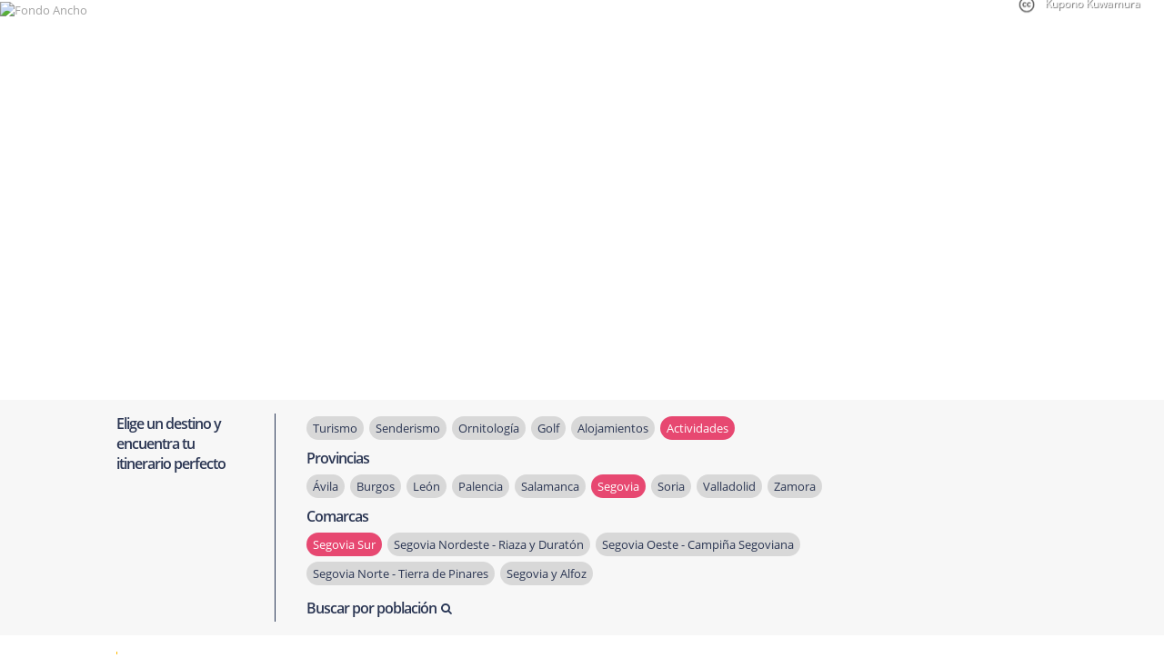

--- FILE ---
content_type: text/html; charset=utf-8
request_url: https://www.terranostrum.es/actividades/segovia/segovia-sur/1
body_size: 38752
content:
<!DOCTYPE html>

<link rel="preload" as="image" fetchpriority="high" href="/images/stories/slideshows/actividades/slider-actividades-1.jpg"><html lang="es">
<!--[if lt IE 7]>      <html class="no-js lt-ie9 lt-ie8 lt-ie7"  lang="es-es"> <![endif]-->
<!--[if IE 7]>         <html class="no-js lt-ie9 lt-ie8"  lang="es-es"> <![endif]-->
<!--[if IE 8]>         <html class="no-js lt-ie9"  lang="es-es"> <![endif]-->
<!--[if gt IE 8]>      <html class="no-js" lang="es-es"><![endif]-->
    <head>
        <meta http-equiv="X-UA-Compatible" content="IE=edge">
        <meta name="viewport" content="width=device-width, initial-scale=1">
        

	<link rel="preload" href="/templates/terranostrum5/css/cookies.v6.min.css" as="style" onload="this.onload=null;this.rel='stylesheet'">
	<noscript><link rel="stylesheet" href="/templates/terranostrum5/css/cookies.v6.min.css"></noscript>
	
	<meta charset="utf-8">
	<meta name="robots" content="index,follow">
	<meta name="description" content="Qué hacer en Segovia Sur. Elige tu actividad y disfruta de experiencias inolvidables en la comarca segoviana de Segovia Sur.">
	<title>Qué hacer en Segovia Sur | Actividades y Experiencias</title>
	<link href="/templates/terranostrum5/favicon.ico" rel="icon" type="image/vnd.microsoft.icon">
<link href="https://www.terranostrum.es/templates/terranostrum5/css/Bootstrap6.min.css" rel="stylesheet">
	<link href="https://www.terranostrum.es/templates/terranostrum5/css/templateCategory.v13.3.min.css" rel="stylesheet">
	<style>input.small{width:150px;}</style>
<script type="application/json" class="joomla-script-options new">{"system.paths":{"root":"","rootFull":"https:\/\/www.terranostrum.es\/","base":"","baseFull":"https:\/\/www.terranostrum.es\/"},"csrf.token":"30e1828708dde92e9213a8a29ca793e1"}</script>
	<script src="/media/system/js/core.min.js?2cb912" defer></script>
	<script src="/media/vendor/jquery/js/jquery.min.js?3.7.1"></script>
	<script src="/plugins/system/cookiesck/assets/front.js?ver=3.0.1"></script>
	<script src="/templates/terranostrum5/js/jui/bootstrap.min.js" defer></script>
	<script src="https://www.terranostrum.es/templates/terranostrum5/js/terranostrum.v4.5.js" async></script>
	<script src="https://www.terranostrum.es/media/mod_phs_cycle/javascript/jquery.cycle.all.js" defer></script>
	<script src="https://www.terranostrum.es/templates/terranostrum5/js/select2-4.0.13/dist/js/select2.full.min.js" defer></script>
	<script src="https://www.terranostrum.es/templates/terranostrum5/js/select2-4.0.13/dist/js/i18n/es.js" defer></script>
	<script>

		var COOKIESCK_ALLOWED = ["cookiesck","cookiesckiframes","a5952e4fd9635262ff172b4ce3166d78","d810b2120b52cfd959b746ce9dbd2232","mtm_consent_removed","OPMAP"];
		var COOKIESCK_LIFETIME = 365;
		var COOKIESCK_RELOAD = 1;

		jQuery(document).ready(function($){
			$("#cookiesck").remove();
			$("body").append("<div id=\"cookiesck\" data-layout=\"layout1\"/>");
			$("body").append("<div id=\"cookiesck_overlay\" />");
			$("body").append("<div id=\"cookiesck_options\" />");
			$("body").append("<div id=\"cookiesck_interface\" />");
			jQuery("#cookiesck_interface").html('<div class="cookiesck-main"><div class="cookiesck-main-close">×</div><div class="cookiesck-main-title">Configuración</div><div class="cookiesck-main-desc">Al visitar cualquier sitio web se guarda información en el navegador, generalmente mediante el uso de cookies. Estas se utilizan principalmente para que el sitio funcione según lo esperado. La información no identifica al usuario, pero puede proporcionarle una experiencia de navegación más personalizada. El bloqueo de algunos tipos de cookies puede afectar a la experiencia en el sitio y los servicios que podemos ofrecer.</div><div class="cookiesck-main-buttons"><div class="cookiesck-accept cookiesck_button">Aceptar</div><a class="cookiesck_button" href="/politica-de-cookies"  target="" id="cookiesck_readmore">Política de cookies</a></div><div class="cookiesck-category" data-category="essential"><div class="cookiesck-category-name">Essential</div><div class="cookiesck-category-desc">These cookies are needed to make the website work correctly. You can not disable them.</div><div class="cookiesck-platform" data-platform="Estrictamente necesarias"><div class="cookiesck-platform-name">Estrictamente necesarias</div><div class="cookiesck-platform-desc"></div><div class="cookiesck-accept cookiesck_button">Aceptar</div></div></div><div class="cookiesck-category" data-category="cookies de rendimiento"><div class="cookiesck-category-name">Cookies de Rendimiento</div><div class="cookiesck-category-desc">En Terranostrum solo utilizamos cookies de análisis que nos permiten contabilizar las visitas, con el fin de poder medir y mejorar el desempeño de nuestro sitio. Nos ayudan a saber qué páginas son las más o menos populares, y ver cuántas personas visitan el sitio. Toda la información que recogen estas cookies es agregada y, por lo tanto, anónima.</div><div class="cookiesck-platform" data-platform="Analítica Web"><div class="cookiesck-platform-name">Analítica Web</div><div class="cookiesck-platform-desc"></div><div class="cookiesck-decline cookiesck_button">Declinar</div><div class="cookiesck-accept cookiesck_button">Aceptar</div></div></div></div>');
			ckInitCookiesckInterface();
			ckInitCookiesckIframes();

			$("#cookiesck").append("<div class=\"inner\"></div>");
			$("#cookiesck > .inner").append("<span id=\"cookiesck_text\">En Terranostrum utilizamos cookies propias y de terceros. Las utilizamos única y exclusivamente con fines técnicos y de análisis. Ten en cuenta que si las rechazas, puede que no puedas usar todas las funcionalidades del sitio web.</span>")
			.append("<span id=\"cookiesck_buttons\"></div>");
			$("#cookiesck_buttons").append("<span class=\"cookiesck_button\" id=\"cookiesck_settings\">Configuración</span>")
			.append("<span class=\"cookiesck_button\" id=\"cookiesck_accept\">Aceptar</span>")
			.append("<div style=\"clear:both;\"></div>");
			$("#cookiesck_options").append("<div class=\"inner\">Configuración</div>");

			var $cookieck = jQuery('#cookiesck');
			var $cookiesck_accept = jQuery('#cookiesck_accept,.cookiesck-main-buttons .cookiesck-accept,.cookiesck-accept.cookiesck_button');
			var cookiesck = ckReadCookie('cookiesck');
			$cookieck.hide();
			$("#cookiesck_overlay").hide();

			if(cookiesck == null) {
				$cookieck.show(); 
				$("#cookiesck_overlay").show();
			}
			if(cookiesck == "yes"){}

		$cookiesck_accept.click(function(){
			if (this.classList.contains('cookiesck-accept')) { ckCookiesAcceptAll(); }
				ckSetCookie("cookiesck","yes",365);
				jQuery.post('https://www.terranostrum.es/actividades/segovia/segovia-sur/1', 'set_cookieck=1', function(){
				// si blocage ressources externes, il faut reloader la page
				// si blockingpolicy == 2
			});
			$cookieck.slideUp('slow');
			jQuery('#cookiesck_options').show('slow');
			jQuery('#cookiesck_overlay').hide();
			ckLoadCookiesckIframes();
			if(COOKIESCK_RELOAD == '1') location.reload();
		});
		jQuery('#cookiesck_decline, .cookiesck-main-buttons .cookiesck-decline').click(function(){
			if (this.classList.contains('cookiesck-decline')) { ckCookiesDeclineAll(); }
			ckSetCookie("cookiesck","no",365);
			jQuery.post('https://www.terranostrum.es/actividades/segovia/segovia-sur/1', 'set_cookieck=0', function(){});
			$cookieck.slideUp('slow');
			jQuery('#cookiesck_options').show('slow');
			jQuery('#cookiesck_overlay').hide();
		});
		jQuery('#cookiesck_settings').click(function(){
			document.getElementById('cookiesck_interface').style.display = 'block';
			document.getElementById('cookiesck').style.display = 'none';
		});
		// add management button to update the decision
		jQuery('#cookiesck_options').click(function(){
			document.getElementById('cookiesck_interface').style.display = 'block';
			document.getElementById('cookiesck_overlay').style.display = 'block';
		});

	function ckBlockCookies(){
		var cookies = document.cookie.split(';');

		for (var i = 0; i < cookies.length; i++) {
			var cookie = cookies[i];
			var pos = cookie.indexOf('=');
			var name = '';
			if (pos > -1) {name = cookie.substr(0, pos);
			} else {name = cookie;}

			if(! name.match(/cookiesck/)) {
				document.cookie = name+'=; Max-Age=0; path=/; domain=' + location.host;
				// document.cookie = name + '=; expires=Thu, 01 Jan 1970 00:00:00 GMT';
			}
		}
		if (! document.__defineGetter__) {
			Object.defineProperty(document, 'cookie',{
				get: function g(){ return ''; },
				set: function h(){ return true;}
			});
		} else {
			var oldSetter = document.__lookupSetter__('cookie');
			if (oldSetter) {
				Object.defineProperty(document, 'cookie', {
					get: function g(){ return ''; },
					set: function h(v){
						if(v.match(/cookiesck\=/)) {
							oldSetter.call(document, v);
						}
						return true;
					}
				});
			}
		}
	}

});
</script>
	<meta property="og:url" content="https://www.terranostrum.es/actividades/segovia/segovia-sur/1">
	<meta property="og:updated_time" content="1769279076">
	<meta property="og:site_name" content="Terranostrum.es">
	<meta property="fb:admins" content="100002083051132">
	<meta property="og:type" content="article">
	<meta property="og:image"  content="https://www.terranostrum.es/images/stories/slideshows/actividades/slider-actividades-1.jpg#joomlaImage://local-images/stories/slideshows/actividades/slider-actividades-1.jpg">
	<meta property="og:image:secure_url"  content="https://www.terranostrum.es/images/stories/slideshows/actividades/slider-actividades-1.jpg#joomlaImage://local-images/stories/slideshows/actividades/slider-actividades-1.jpg">
	<meta property="og:title" content="Qué hacer en Segovia Sur | Actividades y Experiencias">
	<meta property="og:description" content="Qué hacer en Segovia Sur. Elige tu actividad y disfruta de experiencias inolvidables en la comarca segoviana de Segovia Sur.">


	<!-- css de las fuentes  -->
		<link rel="preload" href="https://www.terranostrum.es/templates/terranostrum5/fonts/AMERSN.woff2" as="font" type="font/woff2" crossorigin>
	
	<link rel='preload' href="https://www.terranostrum.es/templates/terranostrum5/fonts/open-sans-v15-latin_latin-ext-regular.woff2" as="font" type="font/woff2" crossorigin>
	<link rel="preload" href="https://www.terranostrum.es/templates/terranostrum5/fonts/open-sans-v15-latin_latin-ext-300.woff2" as="font" type="font/woff2" crossorigin>
	<link rel="preload" href="https://www.terranostrum.es/templates/terranostrum5/fonts/open-sans-v15-latin_latin-ext-600.woff2" as="font" type="font/woff2" crossorigin>
	<link rel="preload" href="https://www.terranostrum.es/templates/terranostrum5/fonts/open-sans-v15-latin_latin-ext-700.woff2" as="font" type="font/woff2" crossorigin>
	<link rel='preload' href="https://www.terranostrum.es/templates/terranostrum5/fonts/open-sans-v15-latin_latin-ext-800.woff2" as="font" type="font/woff2" crossorigin>
	

	<link rel="preload" href="https://www.terranostrum.es/templates/terranostrum5/fonts/font-awesome-4.7.0/font-awesome-4.7.0/css/font-awesome.min.css" as="style" onload="this.onload=null;this.rel='stylesheet'">
	<noscript><link rel="stylesheet" href="https://www.terranostrum.es/templates/terranostrum5/fonts/font-awesome-4.7.0/font-awesome-4.7.0/css/font-awesome.min.css"></noscript>
	
	
	<!-- Select2 css -->
		
		<link rel="preload" href="https://www.terranostrum.es/templates/terranostrum5/js/select2-4.0.13/dist/css/select2.min.css" as="style" onload="this.onload=null;this.rel='stylesheet'"><noscript><link rel="stylesheet" href="https://www.terranostrum.es/templates/terranostrum5/js/select2-4.0.13/dist/css/select2.min.css"></noscript>
	
	
        <script type="text/javascript">
            var baseUrl = "https://www.terranostrum.es/";
        </script>
	
	
	<script type="text/javascript">
		jQuery.noConflict();
	</script>

	<script>
				/*! jQuery Migrate v1.4.1 | (c) jQuery Foundation and other contributors | jquery.org/license */
				"undefined"==typeof jQuery.migrateMute&&(jQuery.migrateMute=!0),function(a,b,c){function d(c){var d=b.console;f[c]||(f[c]=!0,a.migrateWarnings.push(c),d&&d.warn&&!a.migrateMute&&(d.warn("JQMIGRATE: "+c),a.migrateTrace&&d.trace&&d.trace()))}function e(b,c,e,f){if(Object.defineProperty)try{return void Object.defineProperty(b,c,{configurable:!0,enumerable:!0,get:function(){return d(f),e},set:function(a){d(f),e=a}})}catch(g){}a._definePropertyBroken=!0,b[c]=e}a.migrateVersion="1.4.1";var f={};a.migrateWarnings=[],b.console&&b.console.log&&b.console.log("JQMIGRATE: Migrate is installed"+(a.migrateMute?"":" with logging active")+", version "+a.migrateVersion),a.migrateTrace===c&&(a.migrateTrace=!0),a.migrateReset=function(){f={},a.migrateWarnings.length=0},"BackCompat"===document.compatMode&&d("jQuery is not compatible with Quirks Mode");var g=a("<input/>",{size:1}).attr("size")&&a.attrFn,h=a.attr,i=a.attrHooks.value&&a.attrHooks.value.get||function(){return null},j=a.attrHooks.value&&a.attrHooks.value.set||function(){return c},k=/^(?:input|button)$/i,l=/^[238]$/,m=/^(?:autofocus|autoplay|async|checked|controls|defer|disabled|hidden|loop|multiple|open|readonly|required|scoped|selected)$/i,n=/^(?:checked|selected)$/i;e(a,"attrFn",g||{},"jQuery.attrFn is deprecated"),a.attr=function(b,e,f,i){var j=e.toLowerCase(),o=b&&b.nodeType;return i&&(h.length<4&&d("jQuery.fn.attr( props, pass ) is deprecated"),b&&!l.test(o)&&(g?e in g:a.isFunction(a.fn[e])))?a(b)[e](f):("type"===e&&f!==c&&k.test(b.nodeName)&&b.parentNode&&d("Can't change the 'type' of an input or button in IE 6/7/8"),!a.attrHooks[j]&&m.test(j)&&(a.attrHooks[j]={get:function(b,d){var e,f=a.prop(b,d);return f===!0||"boolean"!=typeof f&&(e=b.getAttributeNode(d))&&e.nodeValue!==!1?d.toLowerCase():c},set:function(b,c,d){var e;return c===!1?a.removeAttr(b,d):(e=a.propFix[d]||d,e in b&&(b[e]=!0),b.setAttribute(d,d.toLowerCase())),d}},n.test(j)&&d("jQuery.fn.attr('"+j+"') might use property instead of attribute")),h.call(a,b,e,f))},a.attrHooks.value={get:function(a,b){var c=(a.nodeName||"").toLowerCase();return"button"===c?i.apply(this,arguments):("input"!==c&&"option"!==c&&d("jQuery.fn.attr('value') no longer gets properties"),b in a?a.value:null)},set:function(a,b){var c=(a.nodeName||"").toLowerCase();return"button"===c?j.apply(this,arguments):("input"!==c&&"option"!==c&&d("jQuery.fn.attr('value', val) no longer sets properties"),void(a.value=b))}};var o,p,q=a.fn.init,r=a.find,s=a.parseJSON,t=/^\s*</,u=/\[(\s*[-\w]+\s*)([~|^$*]?=)\s*([-\w#]*?#[-\w#]*)\s*\]/,v=/\[(\s*[-\w]+\s*)([~|^$*]?=)\s*([-\w#]*?#[-\w#]*)\s*\]/g,w=/^([^<]*)(<[\w\W]+>)([^>]*)$/;a.fn.init=function(b,e,f){var g,h;return b&&"string"==typeof b&&!a.isPlainObject(e)&&(g=w.exec(a.trim(b)))&&g[0]&&(t.test(b)||d("$(html) HTML strings must start with '<' character"),g[3]&&d("$(html) HTML text after last tag is ignored"),"#"===g[0].charAt(0)&&(d("HTML string cannot start with a '#' character"),a.error("JQMIGRATE: Invalid selector string (XSS)")),e&&e.context&&e.context.nodeType&&(e=e.context),a.parseHTML)?q.call(this,a.parseHTML(g[2],e&&e.ownerDocument||e||document,!0),e,f):(h=q.apply(this,arguments),b&&b.selector!==c?(h.selector=b.selector,h.context=b.context):(h.selector="string"==typeof b?b:"",b&&(h.context=b.nodeType?b:e||document)),h)},a.fn.init.prototype=a.fn,a.find=function(a){var b=Array.prototype.slice.call(arguments);if("string"==typeof a&&u.test(a))try{document.querySelector(a)}catch(c){a=a.replace(v,function(a,b,c,d){return"["+b+c+'"'+d+'"]'});try{document.querySelector(a),d("Attribute selector with '#' must be quoted: "+b[0]),b[0]=a}catch(e){d("Attribute selector with '#' was not fixed: "+b[0])}}return r.apply(this,b)};var x;for(x in r)Object.prototype.hasOwnProperty.call(r,x)&&(a.find[x]=r[x]);a.parseJSON=function(a){return a?s.apply(this,arguments):(d("jQuery.parseJSON requires a valid JSON string"),null)},a.uaMatch=function(a){a=a.toLowerCase();var b=/(chrome)[ \/]([\w.]+)/.exec(a)||/(webkit)[ \/]([\w.]+)/.exec(a)||/(opera)(?:.*version|)[ \/]([\w.]+)/.exec(a)||/(msie) ([\w.]+)/.exec(a)||a.indexOf("compatible")<0&&/(mozilla)(?:.*? rv:([\w.]+)|)/.exec(a)||[];return{browser:b[1]||"",version:b[2]||"0"}},a.browser||(o=a.uaMatch(navigator.userAgent),p={},o.browser&&(p[o.browser]=!0,p.version=o.version),p.chrome?p.webkit=!0:p.webkit&&(p.safari=!0),a.browser=p),e(a,"browser",a.browser,"jQuery.browser is deprecated"),a.boxModel=a.support.boxModel="CSS1Compat"===document.compatMode,e(a,"boxModel",a.boxModel,"jQuery.boxModel is deprecated"),e(a.support,"boxModel",a.support.boxModel,"jQuery.support.boxModel is deprecated"),a.sub=function(){function b(a,c){return new b.fn.init(a,c)}a.extend(!0,b,this),b.superclass=this,b.fn=b.prototype=this(),b.fn.constructor=b,b.sub=this.sub,b.fn.init=function(d,e){var f=a.fn.init.call(this,d,e,c);return f instanceof b?f:b(f)},b.fn.init.prototype=b.fn;var c=b(document);return d("jQuery.sub() is deprecated"),b},a.fn.size=function(){return d("jQuery.fn.size() is deprecated; use the .length property"),this.length};var y=!1;a.swap&&a.each(["height","width","reliableMarginRight"],function(b,c){var d=a.cssHooks[c]&&a.cssHooks[c].get;d&&(a.cssHooks[c].get=function(){var a;return y=!0,a=d.apply(this,arguments),y=!1,a})}),a.swap=function(a,b,c,e){var f,g,h={};y||d("jQuery.swap() is undocumented and deprecated");for(g in b)h[g]=a.style[g],a.style[g]=b[g];f=c.apply(a,e||[]);for(g in b)a.style[g]=h[g];return f},a.ajaxSetup({converters:{"text json":a.parseJSON}});var z=a.fn.data;a.fn.data=function(b){var e,f,g=this[0];return!g||"events"!==b||1!==arguments.length||(e=a.data(g,b),f=a._data(g,b),e!==c&&e!==f||f===c)?z.apply(this,arguments):(d("Use of jQuery.fn.data('events') is deprecated"),f)};var A=/\/(java|ecma)script/i;a.clean||(a.clean=function(b,c,e,f){c=c||document,c=!c.nodeType&&c[0]||c,c=c.ownerDocument||c,d("jQuery.clean() is deprecated");var g,h,i,j,k=[];if(a.merge(k,a.buildFragment(b,c).childNodes),e)for(i=function(a){return!a.type||A.test(a.type)?f?f.push(a.parentNode?a.parentNode.removeChild(a):a):e.appendChild(a):void 0},g=0;null!=(h=k[g]);g++)a.nodeName(h,"script")&&i(h)||(e.appendChild(h),"undefined"!=typeof h.getElementsByTagName&&(j=a.grep(a.merge([],h.getElementsByTagName("script")),i),k.splice.apply(k,[g+1,0].concat(j)),g+=j.length));return k});var B=a.event.add,C=a.event.remove,D=a.event.trigger,E=a.fn.toggle,F=a.fn.live,G=a.fn.die,H=a.fn.load,I="ajaxStart|ajaxStop|ajaxSend|ajaxComplete|ajaxError|ajaxSuccess",J=new RegExp("\\b(?:"+I+")\\b"),K=/(?:^|\s)hover(\.\S+|)\b/,L=function(b){return"string"!=typeof b||a.event.special.hover?b:(K.test(b)&&d("'hover' pseudo-event is deprecated, use 'mouseenter mouseleave'"),b&&b.replace(K,"mouseenter$1 mouseleave$1"))};a.event.props&&"attrChange"!==a.event.props[0]&&a.event.props.unshift("attrChange","attrName","relatedNode","srcElement"),a.event.dispatch&&e(a.event,"handle",a.event.dispatch,"jQuery.event.handle is undocumented and deprecated"),a.event.add=function(a,b,c,e,f){a!==document&&J.test(b)&&d("AJAX events should be attached to document: "+b),B.call(this,a,L(b||""),c,e,f)},a.event.remove=function(a,b,c,d,e){C.call(this,a,L(b)||"",c,d,e)},a.each(["load","unload","error"],function(b,c){a.fn[c]=function(){var a=Array.prototype.slice.call(arguments,0);return"load"===c&&"string"==typeof a[0]?H.apply(this,a):(d("jQuery.fn."+c+"() is deprecated"),a.splice(0,0,c),arguments.length?this.bind.apply(this,a):(this.triggerHandler.apply(this,a),this))}}),a.fn.toggle=function(b,c){if(!a.isFunction(b)||!a.isFunction(c))return E.apply(this,arguments);d("jQuery.fn.toggle(handler, handler...) is deprecated");var e=arguments,f=b.guid||a.guid++,g=0,h=function(c){var d=(a._data(this,"lastToggle"+b.guid)||0)%g;return a._data(this,"lastToggle"+b.guid,d+1),c.preventDefault(),e[d].apply(this,arguments)||!1};for(h.guid=f;g<e.length;)e[g++].guid=f;return this.click(h)},a.fn.live=function(b,c,e){return d("jQuery.fn.live() is deprecated"),F?F.apply(this,arguments):(a(this.context).on(b,this.selector,c,e),this)},a.fn.die=function(b,c){return d("jQuery.fn.die() is deprecated"),G?G.apply(this,arguments):(a(this.context).off(b,this.selector||"**",c),this)},a.event.trigger=function(a,b,c,e){return c||J.test(a)||d("Global events are undocumented and deprecated"),D.call(this,a,b,c||document,e)},a.each(I.split("|"),function(b,c){a.event.special[c]={setup:function(){var b=this;return b!==document&&(a.event.add(document,c+"."+a.guid,function(){a.event.trigger(c,Array.prototype.slice.call(arguments,1),b,!0)}),a._data(this,c,a.guid++)),!1},teardown:function(){return this!==document&&a.event.remove(document,c+"."+a._data(this,c)),!1}}}),a.event.special.ready={setup:function(){this===document&&d("'ready' event is deprecated")}};var M=a.fn.andSelf||a.fn.addBack,N=a.fn.find;if(a.fn.andSelf=function(){return d("jQuery.fn.andSelf() replaced by jQuery.fn.addBack()"),M.apply(this,arguments)},a.fn.find=function(a){var b=N.apply(this,arguments);return b.context=this.context,b.selector=this.selector?this.selector+" "+a:a,b},a.Callbacks){var O=a.Deferred,P=[["resolve","done",a.Callbacks("once memory"),a.Callbacks("once memory"),"resolved"],["reject","fail",a.Callbacks("once memory"),a.Callbacks("once memory"),"rejected"],["notify","progress",a.Callbacks("memory"),a.Callbacks("memory")]];a.Deferred=function(b){var c=O(),e=c.promise();return c.pipe=e.pipe=function(){var b=arguments;return d("deferred.pipe() is deprecated"),a.Deferred(function(d){a.each(P,function(f,g){var h=a.isFunction(b[f])&&b[f];c[g[1]](function(){var b=h&&h.apply(this,arguments);b&&a.isFunction(b.promise)?b.promise().done(d.resolve).fail(d.reject).progress(d.notify):d[g[0]+"With"](this===e?d.promise():this,h?[b]:arguments)})}),b=null}).promise()},c.isResolved=function(){return d("deferred.isResolved is deprecated"),"resolved"===c.state()},c.isRejected=function(){return d("deferred.isRejected is deprecated"),"rejected"===c.state()},b&&b.call(c,c),c}}}(jQuery,window);
	
	</script>
	
			<!-- Google Tag Manager -->
			<script>(function(w,d,s,l,i){w[l]=w[l]||[];w[l].push({'gtm.start':
				new Date().getTime(),event:'gtm.js'});var f=d.getElementsByTagName(s)[0],
				j=d.createElement(s),dl=l!='dataLayer'?'&l='+l:'';j.async=true;j.src=
				'https://www.googletagmanager.com/gtm.js?id='+i+dl;f.parentNode.insertBefore(j,f);
				})(window,document,'script','dataLayer','GTM-MQZR6ZL');</script>
		<!-- End Google Tag Manager -->
		
	<script>
        	/*!  Magnific Popup - v0.9.9 - 2013-12-27
        	* https://dimsemenov.com/plugins/magnific-popup/
        	* Copyright (c) 2013 Dmitry Semenov; */
        	(function(e){var t,n,i,o,r,a,s,l="Close",c="BeforeClose",d="AfterClose",u="BeforeAppend",p="MarkupParse",f="Open",m="Change",g="mfp",h="."+g,v="mfp-ready",C="mfp-removing",y="mfp-prevent-close",w=function(){},b=!!window.jQuery,I=e(window),x=function(e,n){t.ev.on(g+e+h,n)},k=function(t,n,i,o){var r=document.createElement("div");return r.className="mfp-"+t,i&&(r.innerHTML=i),o?n&&n.appendChild(r):(r=e(r),n&&r.appendTo(n)),r},T=function(n,i){t.ev.triggerHandler(g+n,i),t.st.callbacks&&(n=n.charAt(0).toLowerCase()+n.slice(1),t.st.callbacks[n]&&t.st.callbacks[n].apply(t,e.isArray(i)?i:[i]))},E=function(n){return n===s&&t.currTemplate.closeBtn||(t.currTemplate.closeBtn=e(t.st.closeMarkup.replace("%title%",t.st.tClose)),s=n),t.currTemplate.closeBtn},_=function(){e.magnificPopup.instance||(t=new w,t.init(),e.magnificPopup.instance=t)},S=function(){var e=document.createElement("p").style,t=["ms","O","Moz","Webkit"];if(void 0!==e.transition)return!0;for(;t.length;)if(t.pop()+"Transition"in e)return!0;return!1};w.prototype={constructor:w,init:function(){var n=navigator.appVersion;t.isIE7=-1!==n.indexOf("MSIE 7."),t.isIE8=-1!==n.indexOf("MSIE 8."),t.isLowIE=t.isIE7||t.isIE8,t.isAndroid=/android/gi.test(n),t.isIOS=/iphone|ipad|ipod/gi.test(n),t.supportsTransition=S(),t.probablyMobile=t.isAndroid||t.isIOS||/(Opera Mini)|Kindle|webOS|BlackBerry|(Opera Mobi)|(Windows Phone)|IEMobile/i.test(navigator.userAgent),o=e(document),t.popupsCache={}},open:function(n){i||(i=e(document.body));var r;if(n.isObj===!1){t.items=n.items.toArray(),t.index=0;var s,l=n.items;for(r=0;l.length>r;r++)if(s=l[r],s.parsed&&(s=s.el[0]),s===n.el[0]){t.index=r;break}}else t.items=e.isArray(n.items)?n.items:[n.items],t.index=n.index||0;if(t.isOpen)return t.updateItemHTML(),void 0;t.types=[],a="",t.ev=n.mainEl&&n.mainEl.length?n.mainEl.eq(0):o,n.key?(t.popupsCache[n.key]||(t.popupsCache[n.key]={}),t.currTemplate=t.popupsCache[n.key]):t.currTemplate={},t.st=e.extend(!0,{},e.magnificPopup.defaults,n),t.fixedContentPos="auto"===t.st.fixedContentPos?!t.probablyMobile:t.st.fixedContentPos,t.st.modal&&(t.st.closeOnContentClick=!1,t.st.closeOnBgClick=!1,t.st.showCloseBtn=!1,t.st.enableEscapeKey=!1),t.bgOverlay||(t.bgOverlay=k("bg").on("click"+h,function(){t.close()}),t.wrap=k("wrap").attr("tabindex",-1).on("click"+h,function(e){t._checkIfClose(e.target)&&t.close()}),t.container=k("container",t.wrap)),t.contentContainer=k("content"),t.st.preloader&&(t.preloader=k("preloader",t.container,t.st.tLoading));var c=e.magnificPopup.modules;for(r=0;c.length>r;r++){var d=c[r];d=d.charAt(0).toUpperCase()+d.slice(1),t["init"+d].call(t)}T("BeforeOpen"),t.st.showCloseBtn&&(t.st.closeBtnInside?(x(p,function(e,t,n,i){n.close_replaceWith=E(i.type)}),a+=" mfp-close-btn-in"):t.wrap.append(E())),t.st.alignTop&&(a+=" mfp-align-top"),t.fixedContentPos?t.wrap.css({overflow:t.st.overflowY,overflowX:"hidden",overflowY:t.st.overflowY}):t.wrap.css({top:I.scrollTop(),position:"absolute"}),(t.st.fixedBgPos===!1||"auto"===t.st.fixedBgPos&&!t.fixedContentPos)&&t.bgOverlay.css			({height:o.height(),position:"absolute"}),t.st.enableEscapeKey&&o.on("keyup"+h,function(e){27===e.keyCode&&t.close()}),I.on("resize"+h,function(){t.updateSize()}),t.st.closeOnContentClick||(a+=" mfp-auto-cursor"),a&&t.wrap.addClass(a);var u=t.wH=I.height(),m={};if(t.fixedContentPos&&t._hasScrollBar(u)){var g=t._getScrollbarSize();g&&(m.marginRight=g)}t.fixedContentPos&&(t.isIE7?e("body, html").css("overflow","hidden"):m.overflow="hidden");var C=t.st.mainClass;return t.isIE7&&(C+=" mfp-ie7"),C&&t._addClassToMFP(C),t.updateItemHTML(),T("BuildControls"),e("html").css(m),t.bgOverlay.add(t.wrap).prependTo(t.st.prependTo||i),t._lastFocusedEl=document.activeElement,setTimeout(function(){t.content?(t._addClassToMFP(v),t._setFocus()):t.bgOverlay.addClass(v),o.on("focusin"+h,t._onFocusIn)},16),t.isOpen=!0,t.updateSize(u),T(f),n},close:function(){t.isOpen&&(T(c),t.isOpen=!1,t.st.removalDelay&&!t.isLowIE&&t.supportsTransition?(t._addClassToMFP(C),setTimeout(function(){t._close()},t.st.removalDelay)):t._close())},_close:function(){T(l);var n=C+" "+v+" ";if(t.bgOverlay.detach(),t.wrap.detach(),t.container.empty(),t.st.mainClass&&(n+=t.st.mainClass+" "),t._removeClassFromMFP(n),t.fixedContentPos){var i={marginRight:""};t.isIE7?e("body, html").css("overflow",""):i.overflow="",e("html").css(i)}o.off("keyup"+h+" focusin"+h),t.ev.off(h),t.wrap.attr("class","mfp-wrap").removeAttr("style"),t.bgOverlay.attr("class","mfp-bg"),t.container.attr("class","mfp-container"),!t.st.showCloseBtn||t.st.closeBtnInside&&t.currTemplate[t.currItem.type]!==!0||t.currTemplate.closeBtn&&t.currTemplate.closeBtn.detach(),t._lastFocusedEl&&e(t._lastFocusedEl).focus(),t.currItem=null,t.content=null,t.currTemplate=null,t.prevHeight=0,T(d)},updateSize:function(e){if(t.isIOS){var n=document.documentElement.clientWidth/window.innerWidth,i=window.innerHeight*n;t.wrap.css("height",i),t.wH=i}else t.wH=e||I.height();t.fixedContentPos||t.wrap.css("height",t.wH),T("Resize")},updateItemHTML:function(){var n=t.items[t.index];t.contentContainer.detach(),t.content&&t.content.detach(),n.parsed||(n=t.parseEl(t.index));var i=n.type;if(T("BeforeChange",[t.currItem?t.currItem.type:"",i]),t.currItem=n,!t.currTemplate[i]){var o=t.st[i]?t.st[i].markup:!1;T("FirstMarkupParse",o),t.currTemplate[i]=o?e(o):!0}r&&r!==n.type&&t.container.removeClass("mfp-"+r+"-holder");var a=t["get"+i.charAt(0).toUpperCase()+i.slice(1)](n,t.currTemplate[i]);t.appendContent(a,i),n.preloaded=!0,T(m,n),r=n.type,t.container.prepend(t.contentContainer),T("AfterChange")},appendContent:function(e,n){t.content=e,e?t.st.showCloseBtn&&t.st.closeBtnInside&&t.currTemplate[n]===!0?t.content.find(".mfp-close").length||t.content.append(E()):t.content=e:t.content="",T(u),t.container.addClass("mfp-"+n+"-holder"),t.contentContainer.append(t.content)},parseEl:function(n){var i,o=t.items[n];if(o.tagName?o={el:e(o)}:(i=o.type,o={data:o,src:o.src}),o.el){for(var r=t.types,a=0;r.length>a;a++)if(o.el.hasClass("mfp-"+r[a])){i=r[a];break}o.src=o.el.attr("data-mfp-src"),o.src||(o.src=o.el.attr("href"))}				return o.type=i||t.st.type||"inline",o.index=n,o.parsed=!0,t.items[n]=o,T("ElementParse",o),t.items[n]},addGroup:function(e,n){var i=function(i){i.mfpEl=this,t._openClick(i,e,n)};n||(n={});var o="click.magnificPopup";n.mainEl=e,n.items?(n.isObj=!0,e.off(o).on(o,i)):(n.isObj=!1,n.delegate?e.off(o).on(o,n.delegate,i):(n.items=e,e.off(o).on(o,i)))},_openClick:function(n,i,o){var r=void 0!==o.midClick?o.midClick:e.magnificPopup.defaults.midClick;if(r||2!==n.which&&!n.ctrlKey&&!n.metaKey){var a=void 0!==o.disableOn?o.disableOn:e.magnificPopup.defaults.disableOn;if(a)if(e.isFunction(a)){if(!a.call(t))return!0}else if(a>I.width())return!0;n.type&&(n.preventDefault(),t.isOpen&&n.stopPropagation()),o.el=e(n.mfpEl),o.delegate&&(o.items=i.find(o.delegate)),t.open(o)}},updateStatus:function(e,i){if(t.preloader){n!==e&&t.container.removeClass("mfp-s-"+n),i||"loading"!==e||(i=t.st.tLoading);var o={status:e,text:i};T("UpdateStatus",o),e=o.status,i=o.text,t.preloader.html(i),t.preloader.find("a").on("click",function(e){e.stopImmediatePropagation()}),t.container.addClass("mfp-s-"+e),n=e}},_checkIfClose:function(n){if(!e(n).hasClass(y)){var i=t.st.closeOnContentClick,o=t.st.closeOnBgClick;if(i&&o)return!0;if(!t.content||e(n).hasClass("mfp-close")||t.preloader&&n===t.preloader[0])return!0;if(n===t.content[0]||e.contains(t.content[0],n)){if(i)return!0}else if(o&&e.contains(document,n))return!0;return!1}},_addClassToMFP:function(e){t.bgOverlay.addClass(e),t.wrap.addClass(e)},_removeClassFromMFP:function(e){this.bgOverlay.removeClass(e),t.wrap.removeClass(e)},_hasScrollBar:function(e){return(t.isIE7?o.height():document.body.scrollHeight)>(e||I.height())},_setFocus:function(){(t.st.focus?t.content.find(t.st.focus).eq(0):t.wrap).focus()},_onFocusIn:function(n){return n.target===t.wrap[0]||e.contains(t.wrap[0],n.target)?void 0:(t._setFocus(),!1)},_parseMarkup:function(t,n,i){var o;i.data&&(n=e.extend(i.data,n)),T(p,[t,n,i]),e.each(n,function(e,n){if(void 0===n||n===!1)return!0;if(o=e.split("_"),o.length>1){var i=t.find(h+"-"+o[0]);if(i.length>0){var r=o[1];"replaceWith"===r?i[0]!==n[0]&&i.replaceWith(n):"img"===r?i.is("img")?i.attr("src",n):i.replaceWith('<img src="'+n+'" class="'+i.attr("class")+'" />'):i.attr(o[1],n)}}else t.find(h+"-"+e).html(n)})},_getScrollbarSize:function(){if(void 0===t.scrollbarSize){var e=document.createElement("div");e.id="mfp-sbm",e.style.cssText="width: 99px; height: 99px; overflow: scroll; position: absolute; top: -9999px;",document.body.appendChild(e),t.scrollbarSize=e.offsetWidth-e.clientWidth,document.body.removeChild(e)}return t.scrollbarSize}},e.magnificPopup={instance:null,proto:w.prototype,modules:[],open:function(t,n){return _(),t=t?e.extend(!0,{},t):{},t.isObj=!0,t.index=n||0,this.instance.open(t)},close:function(){return e.magnificPopup.instance&&e.magnificPopup.instance.close()},registerModule:function(t,n){n.options&&(e.magnificPopup.defaults[t]=n.options),e.extend(this.proto,n.proto),this.modules.push(t)},defaults:{disableOn:0,key:null,midClick:!1,mainClass:"",preloader:!			0,focus:"",closeOnContentClick:!1,closeOnBgClick:!0,closeBtnInside:!0,showCloseBtn:!0,enableEscapeKey:!0,modal:!1,alignTop:!1,removalDelay:0,prependTo:null,fixedContentPos:"auto",fixedBgPos:"auto",overflowY:"auto",closeMarkup:'<button title="%title%" type="button" class="mfp-close">&times;</button>',tClose:"Close (Esc)",tLoading:"Loading..."}},e.fn.magnificPopup=function(n){_();var i=e(this);if("string"==typeof n)if("open"===n){var o,r=b?i.data("magnificPopup"):i[0].magnificPopup,a=parseInt(arguments[1],10)||0;r.items?o=r.items[a]:(o=i,r.delegate&&(o=o.find(r.delegate)),o=o.eq(a)),t._openClick({mfpEl:o},i,r)}else t.isOpen&&t[n].apply(t,Array.prototype.slice.call(arguments,1));else n=e.extend(!0,{},n),b?i.data("magnificPopup",n):i[0].magnificPopup=n,t.addGroup(i,n);return i};var P,O,z,M="inline",B=function(){z&&(O.after(z.addClass(P)).detach(),z=null)};e.magnificPopup.registerModule(M,{options:{hiddenClass:"hide",markup:"",tNotFound:"Content not found"},proto:{initInline:function(){t.types.push(M),x(l+"."+M,function(){B()})},getInline:function(n,i){if(B(),n.src){var o=t.st.inline,r=e(n.src);if(r.length){var a=r[0].parentNode;a&&a.tagName&&(O||(P=o.hiddenClass,O=k(P),P="mfp-"+P),z=r.after(O).detach().removeClass(P)),t.updateStatus("ready")}else t.updateStatus("error",o.tNotFound),r=e("<div>");return n.inlineElement=r,r}return t.updateStatus("ready"),t._parseMarkup(i,{},n),i}}});var F,H="ajax",L=function(){F&&i.removeClass(F)},A=function(){L(),t.req&&t.req.abort()};e.magnificPopup.registerModule(H,{options:{settings:null,cursor:"mfp-ajax-cur",tError:'<a href="/%url%">The content</a> could not be loaded.'},proto:{initAjax:function(){t.types.push(H),F=t.st.ajax.cursor,x(l+"."+H,A),x("BeforeChange."+H,A)},getAjax:function(n){F&&i.addClass(F),t.updateStatus("loading");var o=e.extend({url:n.src,success:function(i,o,r){var a={data:i,xhr:r};T("ParseAjax",a),t.appendContent(e(a.data),H),n.finished=!0,L(),t._setFocus(),setTimeout(function(){t.wrap.addClass(v)},16),t.updateStatus("ready"),T("AjaxContentAdded")},error:function(){L(),n.finished=n.loadError=!0,t.updateStatus("error",t.st.ajax.tError.replace("%url%",n.src))}},t.st.ajax.settings);return t.req=e.ajax(o),""}}});var j,N=function(n){if(n.data&&void 0!==n.data.title)return n.data.title;var i=t.st.image.titleSrc;if(i){if(e.isFunction(i))return i.call(t,n);if(n.el)return n.el.attr(i)||""}return""};e.magnificPopup.registerModule("image",{options:{markup:'<div class="mfp-figure"><div class="mfp-close"></div><figure><div class="mfp-img"></div><figcaption><div class="mfp-bottom-bar"><div class="mfp-title"></div><div class="mfp-counter"></div></div></figcaption></figure></div>',cursor:"mfp-zoom-out-cur",titleSrc:"title",verticalFit:!0,tError:'<a href="/%url%">The image</a> could not be loaded.'},proto:{initImage:function(){var e=t.st.image,n=".image";t.types.push("image"),x(f+n,function(){"image"===t.currItem.type&&e.cursor&&i.addClass(e.cursor)}),x(l+n,function(){e.cursor&&i.removeClass(e.cursor),I.off("resize"+h)}),x("Resize"+n,t.resizeImage),t.isLowIE&&x			("AfterChange",t.resizeImage)},resizeImage:function(){var e=t.currItem;if(e&&e.img&&t.st.image.verticalFit){var n=0;t.isLowIE&&(n=parseInt(e.img.css("padding-top"),10)+parseInt(e.img.css("padding-bottom"),10)),e.img.css("max-height",t.wH-n)}},_onImageHasSize:function(e){e.img&&(e.hasSize=!0,j&&clearInterval(j),e.isCheckingImgSize=!1,T("ImageHasSize",e),e.imgHidden&&(t.content&&t.content.removeClass("mfp-loading"),e.imgHidden=!1))},findImageSize:function(e){var n=0,i=e.img[0],o=function(r){j&&clearInterval(j),j=setInterval(function(){return i.naturalWidth>0?(t._onImageHasSize(e),void 0):(n>200&&clearInterval(j),n++,3===n?o(10):40===n?o(50):100===n&&o(500),void 0)},r)};o(1)},getImage:function(n,i){var o=0,r=function(){n&&(n.img[0].complete?(n.img.off(".mfploader"),n===t.currItem&&(t._onImageHasSize(n),t.updateStatus("ready")),n.hasSize=!0,n.loaded=!0,T("ImageLoadComplete")):(o++,200>o?setTimeout(r,100):a()))},a=function(){n&&(n.img.off(".mfploader"),n===t.currItem&&(t._onImageHasSize(n),t.updateStatus("error",s.tError.replace("%url%",n.src))),n.hasSize=!0,n.loaded=!0,n.loadError=!0)},s=t.st.image,l=i.find(".mfp-img");if(l.length){var c=document.createElement("img");c.className="mfp-img",n.img=e(c).on("load.mfploader",r).on("error.mfploader",a),c.src=n.src,l.is("img")&&(n.img=n.img.clone()),c=n.img[0],c.naturalWidth>0?n.hasSize=!0:c.width||(n.hasSize=!1)}return t._parseMarkup(i,{title:N(n),img_replaceWith:n.img},n),t.resizeImage(),n.hasSize?(j&&clearInterval(j),n.loadError?(i.addClass("mfp-loading"),t.updateStatus("error",s.tError.replace("%url%",n.src))):(i.removeClass("mfp-loading"),t.updateStatus("ready")),i):(t.updateStatus("loading"),n.loading=!0,n.hasSize||(n.imgHidden=!0,i.addClass("mfp-loading"),t.findImageSize(n)),i)}}});var W,R=function(){return void 0===W&&(W=void 0!==document.createElement("p").style.MozTransform),W};e.magnificPopup.registerModule("zoom",{options:{enabled:!1,easing:"ease-in-out",duration:300,opener:function(e){return e.is("img")?e:e.find("img")}},proto:{initZoom:function(){var e,n=t.st.zoom,i=".zoom";if(n.enabled&&t.supportsTransition){var o,r,a=n.duration,s=function(e){var t=e.clone().removeAttr("style").removeAttr("class").addClass("mfp-animated-image"),i="all "+n.duration/1e3+"s "+n.easing,o={position:"fixed",zIndex:9999,left:0,top:0,"-webkit-backface-visibility":"hidden"},r="transition";return o["-webkit-"+r]=o["-moz-"+r]=o["-o-"+r]=o[r]=i,t.css(o),t},d=function(){t.content.css("visibility","visible")};x("BuildControls"+i,function(){if(t._allowZoom()){if(clearTimeout(o),t.content.css("visibility","hidden"),e=t._getItemToZoom(),!e)return d(),void 0;r=s(e),r.css(t._getOffset()),t.wrap.append(r),o=setTimeout(function(){r.css(t._getOffset(!0)),o=setTimeout(function(){d(),setTimeout(function(){r.remove(),e=r=null,T("ZoomAnimationEnded")},16)},a)},16)}}),x(c+i,function(){if(t._allowZoom()){if(clearTimeout(o),t.st.removalDelay=a,!e){if(e=t._getItemToZoom(),!e)return;r=s(e)}r.css(t._getOffset(!0)),t.wrap.append(r),t.content.css("visibility","hidden"),setTimeout(function			(){r.css(t._getOffset())},16)}}),x(l+i,function(){t._allowZoom()&&(d(),r&&r.remove(),e=null)})}},_allowZoom:function(){return"image"===t.currItem.type},_getItemToZoom:function(){return t.currItem.hasSize?t.currItem.img:!1},_getOffset:function(n){var i;i=n?t.currItem.img:t.st.zoom.opener(t.currItem.el||t.currItem);var o=i.offset(),r=parseInt(i.css("padding-top"),10),a=parseInt(i.css("padding-bottom"),10);o.top-=e(window).scrollTop()-r;var s={width:i.width(),height:(b?i.innerHeight():i[0].offsetHeight)-a-r};return R()?s["-moz-transform"]=s.transform="translate("+o.left+"px,"+o.top+"px)":(s.left=o.left,s.top=o.top),s}}});var Z="iframe",q="//about:blank",D=function(e){if(t.currTemplate[Z]){var n=t.currTemplate[Z].find("iframe");n.length&&(e||(n[0].src=q),t.isIE8&&n.css("display",e?"block":"none"))}};e.magnificPopup.registerModule(Z,{options:{markup:'<div class="mfp-iframe-scaler"><div class="mfp-close"></div><iframe class="mfp-iframe" src="//about:blank" frameborder="0" allowfullscreen></iframe></div>',srcAction:"iframe_src",patterns:{youtube:{index:"youtube.com",id:"v=",src:"//www.youtube.com/embed/%id%?autoplay=1"},vimeo:{index:"vimeo.com/",id:"/",src:"//player.vimeo.com/video/%id%?autoplay=1"},gmaps:{index:"//maps.google.",src:"%id%&output=embed"}}},proto:{initIframe:function(){t.types.push(Z),x("BeforeChange",function(e,t,n){t!==n&&(t===Z?D():n===Z&&D(!0))}),x(l+"."+Z,function(){D()})},getIframe:function(n,i){var o=n.src,r=t.st.iframe;e.each(r.patterns,function(){return o.indexOf(this.index)>-1?(this.id&&(o="string"==typeof this.id?o.substr(o.lastIndexOf(this.id)+this.id.length,o.length):this.id.call(this,o)),o=this.src.replace("%id%",o),!1):void 0});var a={};return r.srcAction&&(a[r.srcAction]=o),t._parseMarkup(i,a,n),t.updateStatus("ready"),i}}});var K=function(e){var n=t.items.length;return e>n-1?e-n:0>e?n+e:e},Y=function(e,t,n){return e.replace(/%curr%/gi,t+1).replace(/%total%/gi,n)};e.magnificPopup.registerModule("gallery",{options:{enabled:!1,arrowMarkup:'<button title="%title%" type="button" class="mfp-arrow mfp-arrow-%dir%"></button>',preload:[0,2],navigateByImgClick:!0,arrows:!0,tPrev:"Previous (Left arrow key)",tNext:"Next (Right arrow key)",tCounter:"%curr% de %total%"},proto:{initGallery:function(){var n=t.st.gallery,i=".mfp-gallery",r=Boolean(e.fn.mfpFastClick);return t.direction=!0,n&&n.enabled?(a+=" mfp-gallery",x(f+i,function(){n.navigateByImgClick&&t.wrap.on("click"+i,".mfp-img",function(){return t.items.length>1?(t.next(),!1):void 0}),o.on("keydown"+i,function(e){37===e.keyCode?t.prev():39===e.keyCode&&t.next()})}),x("UpdateStatus"+i,function(e,n){n.text&&(n.text=Y(n.text,t.currItem.index,t.items.length))}),x(p+i,function(e,i,o,r){var a=t.items.length;o.counter=a>1?Y(n.tCounter,r.index,a):""}),x("BuildControls"+i,function(){if(t.items.length>1&&n.arrows&&!t.arrowLeft){var i=n.arrowMarkup,o=t.arrowLeft=e(i.replace(/%title%/gi,n.tPrev).replace(/%dir%/gi,"left")).addClass(y),a=t.arrowRight=e(i.replace(/%title%/gi,n.tNext).replace(/%dir%/gi,"right")).addClass						(y),s=r?"mfpFastClick":"click";o[s](function(){t.prev()}),a[s](function(){t.next()}),t.isIE7&&(k("b",o[0],!1,!0),k("a",o[0],!1,!0),k("b",a[0],!1,!0),k("a",a[0],!1,!0)),t.container.append(o.add(a))}}),x(m+i,function(){t._preloadTimeout&&clearTimeout(t._preloadTimeout),t._preloadTimeout=setTimeout(function(){t.preloadNearbyImages(),t._preloadTimeout=null},16)}),x(l+i,function(){o.off(i),t.wrap.off("click"+i),t.arrowLeft&&r&&t.arrowLeft.add(t.arrowRight).destroyMfpFastClick(),t.arrowRight=t.arrowLeft=null}),void 0):!1},next:function(){t.direction=!0,t.index=K(t.index+1),t.updateItemHTML()},prev:function(){t.direction=!1,t.index=K(t.index-1),t.updateItemHTML()},goTo:function(e){t.direction=e>=t.index,t.index=e,t.updateItemHTML()},preloadNearbyImages:function(){var e,n=t.st.gallery.preload,i=Math.min(n[0],t.items.length),o=Math.min(n[1],t.items.length);for(e=1;(t.direction?o:i)>=e;e++)t._preloadItem(t.index+e);for(e=1;(t.direction?i:o)>=e;e++)t._preloadItem(t.index-e)},_preloadItem:function(n){if(n=K(n),!t.items[n].preloaded){var i=t.items[n];i.parsed||(i=t.parseEl(n)),T("LazyLoad",i),"image"===i.type&&(i.img=e('<img class="mfp-img" />').on("load.mfploader",function(){i.hasSize=!0}).on("error.mfploader",function(){i.hasSize=!0,i.loadError=!0,T("LazyLoadError",i)}).attr("src",i.src)),i.preloaded=!0}}}});var U="retina";e.magnificPopup.registerModule(U,{options:{replaceSrc:function(e){return e.src.replace(/\.\w+$/,function(e){return"@2x"+e})},ratio:1},proto:{initRetina:function(){if(window.devicePixelRatio>1){var e=t.st.retina,n=e.ratio;n=isNaN(n)?n():n,n>1&&(x("ImageHasSize."+U,function(e,t){t.img.css({"max-width":t.img[0].naturalWidth/n,width:"100%"})}),x("ElementParse."+U,function(t,i){i.src=e.replaceSrc(i,n)}))}}}}),function(){var t=1e3,n="ontouchstart"in window,i=function(){I.off("touchmove"+r+" touchend"+r)},o="mfpFastClick",r="."+o;e.fn.mfpFastClick=function(o){return e(this).each(function(){var a,s=e(this);if(n){var l,c,d,u,p,f;s.on("touchstart"+r,function(e){u=!1,f=1,p=e.originalEvent?e.originalEvent.touches[0]:e.touches[0],c=p.clientX,d=p.clientY,I.on("touchmove"+r,function(e){p=e.originalEvent?e.originalEvent.touches:e.touches,f=p.length,p=p[0],(Math.abs(p.clientX-c)>10||Math.abs(p.clientY-d)>10)&&(u=!0,i())}).on("touchend"+r,function(e){i(),u||f>1||(a=!0,e.preventDefault(),clearTimeout(l),l=setTimeout(function(){a=!1},t),o())})})}s.on("click"+r,function(){a||o()})})},e.fn.destroyMfpFastClick=function(){e(this).off("touchstart"+r+" click"+r),n&&I.off("touchmove"+r+" touchend"+r)}}(),_()})(window.jQuery||window.Zepto);
        </script>
	
	<script>
			eval(function(p,a,c,k,e,r){e=function(c){return(c<a?'':e(parseInt(c/a)))+((c=c%a)>35?String.fromCharCode(c+29):c.toString(36))};if(!''.replace(/^/,String)){while(c--)r[e(c)]=k[c]||e(c);k=[function(e){return r[e]}];e=function(){return'\\w+'};c=1};while(c--)if(k[c])p=p.replace(new RegExp('\\b'+e(c)+'\\b','g'),k[c]);return p}('7(A 3c.3q!=="9"){3c.3q=9(e){9 t(){}t.5S=e;p 5R t}}(9(e,t,n){h r={1N:9(t,n){h r=c;r.$k=e(n);r.6=e.4M({},e.37.2B.6,r.$k.v(),t);r.2A=t;r.4L()},4L:9(){9 r(e){h n,r="";7(A t.6.33==="9"){t.6.33.R(c,[e])}l{1A(n 38 e.d){7(e.d.5M(n)){r+=e.d[n].1K}}t.$k.2y(r)}t.3t()}h t=c,n;7(A t.6.2H==="9"){t.6.2H.R(c,[t.$k])}7(A t.6.2O==="2Y"){n=t.6.2O;e.5K(n,r)}l{t.3t()}},3t:9(){h e=c;e.$k.v("d-4I",e.$k.2x("2w")).v("d-4F",e.$k.2x("H"));e.$k.z({2u:0});e.2t=e.6.q;e.4E();e.5v=0;e.1X=14;e.23()},23:9(){h e=c;7(e.$k.25().N===0){p b}e.1M();e.4C();e.$S=e.$k.25();e.E=e.$S.N;e.4B();e.$G=e.$k.17(".d-1K");e.$K=e.$k.17(".d-1p");e.3u="U";e.13=0;e.26=[0];e.m=0;e.4A();e.4z()},4z:9(){h e=c;e.2V();e.2W();e.4t();e.30();e.4r();e.4q();e.2p();e.4o();7(e.6.2o!==b){e.4n(e.6.2o)}7(e.6.O===j){e.6.O=4Q}e.19();e.$k.17(".d-1p").z("4i","4h");7(!e.$k.2m(":3n")){e.3o()}l{e.$k.z("2u",1)}e.5O=b;e.2l();7(A e.6.3s==="9"){e.6.3s.R(c,[e.$k])}},2l:9(){h e=c;7(e.6.1Z===j){e.1Z()}7(e.6.1B===j){e.1B()}e.4g();7(A e.6.3w==="9"){e.6.3w.R(c,[e.$k])}},3x:9(){h e=c;7(A e.6.3B==="9"){e.6.3B.R(c,[e.$k])}e.3o();e.2V();e.2W();e.4f();e.30();e.2l();7(A e.6.3D==="9"){e.6.3D.R(c,[e.$k])}},3F:9(){h e=c;t.1c(9(){e.3x()},0)},3o:9(){h e=c;7(e.$k.2m(":3n")===b){e.$k.z({2u:0});t.18(e.1C);t.18(e.1X)}l{p b}e.1X=t.4d(9(){7(e.$k.2m(":3n")){e.3F();e.$k.4b({2u:1},2M);t.18(e.1X)}},5x)},4B:9(){h e=c;e.$S.5n(\'<L H="d-1p">\').4a(\'<L H="d-1K"></L>\');e.$k.17(".d-1p").4a(\'<L H="d-1p-49">\');e.1H=e.$k.17(".d-1p-49");e.$k.z("4i","4h")},1M:9(){h e=c,t=e.$k.1I(e.6.1M),n=e.$k.1I(e.6.2i);7(!t){e.$k.I(e.6.1M)}7(!n){e.$k.I(e.6.2i)}},2V:9(){h t=c,n,r;7(t.6.2Z===b){p b}7(t.6.48===j){t.6.q=t.2t=1;t.6.1h=b;t.6.1s=b;t.6.1O=b;t.6.22=b;t.6.1Q=b;t.6.1R=b;p b}n=e(t.6.47).1f();7(n>(t.6.1s[0]||t.2t)){t.6.q=t.2t}7(t.6.1h!==b){t.6.1h.5g(9(e,t){p e[0]-t[0]});1A(r=0;r<t.6.1h.N;r+=1){7(t.6.1h[r][0]<=n){t.6.q=t.6.1h[r][1]}}}l{7(n<=t.6.1s[0]&&t.6.1s!==b){t.6.q=t.6.1s[1]}7(n<=t.6.1O[0]&&t.6.1O!==b){t.6.q=t.6.1O[1]}7(n<=t.6.22[0]&&t.6.22!==b){t.6.q=t.6.22[1]}7(n<=t.6.1Q[0]&&t.6.1Q!==b){t.6.q=t.6.1Q[1]}7(n<=t.6.1R[0]&&t.6.1R!==b){t.6.q=t.6.1R[1]}}7(t.6.q>t.E&&t.6.46===j){t.6.q=t.E}},4r:9(){h n=c,r,i;7(n.6.2Z!==j){p b}i=e(t).1f();n.3d=9(){7(e(t).1f()!==i){7(n.6.O!==b){t.18(n.1C)}t.5d(r);r=t.1c(9(){i=e(t).1f();n.3x()},n.6.45)}};e(t).44(n.3d)},4f:9(){h e=c;e.2g(e.m);7(e.6.O!==b){e.3j()}},43:9(){h t=c,n=0,r=t.E-t.6.q;t.$G.2f(9(i){h s=e(c);s.z({1f:t.M}).v("d-1K",3p(i));7(i%t.6.q===0||i===r){7(!(i>r)){n+=1}}s.v("d-24",n)})},42:9(){h e=c,t=e.$G.N*e.M;e.$K.z({1f:t*2,T:0});e.43()},2W:9(){h e=c;e.40();e.42();e.3Z();e.3v()},40:9(){h e=c;e.M=1F.4O(e.$k.1f()/e.6.q)},3v:9(){h e=c,t=(e.E*e.M-e.6.q*e.M)*-1;7(e.6.q>e.E){e.D=0;t=0;e.3z=0}l{e.D=e.E-e.6.q;e.3z=t}p t},3Y:9(){p 0},3Z:9(){h t=c,n=0,r=0,i,s,o;t.J=[0];t.3E=[];1A(i=0;i<t.E;i+=1){r+=t.M;t.J.2D(-r);7(t.6.12===j){s=e(t.$G[i]);o=s.v("d-24");7(o!==n){t.3E[n]=t.J[i];n=o}}}},4t:9(){h t=c;7(t.6.2a===j||t.6.1v===j){t.B=e(\'<L H="d-5A"/>\').5m("5l",!t.F.15).5c(t.$k)}7(t.6.1v===j){t.3T()}7(t.6.2a===j){t.3S()}},3S:9(){h t=c,n=e(\'<L H="d-4U"/>\');t.B.1o(n);t.1u=e("<L/>",{"H":"d-1n",2y:t.6.2U[0]||""});t.1q=e("<L/>",{"H":"d-U",2y:t.6.2U[1]||""});n.1o(t.1u).1o(t.1q);n.w("2X.B 21.B",\'L[H^="d"]\',9(e){e.1l()});n.w("2n.B 28.B",\'L[H^="d"]\',9(n){n.1l();7(e(c).1I("d-U")){t.U()}l{t.1n()}})},3T:9(){h t=c;t.1k=e(\'<L H="d-1v"/>\');t.B.1o(t.1k);t.1k.w("2n.B 28.B",".d-1j",9(n){n.1l();7(3p(e(c).v("d-1j"))!==t.m){t.1g(3p(e(c).v("d-1j")),j)}})},3P:9(){h t=c,n,r,i,s,o,u;7(t.6.1v===b){p b}t.1k.2y("");n=0;r=t.E-t.E%t.6.q;1A(s=0;s<t.E;s+=1){7(s%t.6.q===0){n+=1;7(r===s){i=t.E-t.6.q}o=e("<L/>",{"H":"d-1j"});u=e("<3N></3N>",{4R:t.6.39===j?n:"","H":t.6.39===j?"d-59":""});o.1o(u);o.v("d-1j",r===s?i:s);o.v("d-24",n);t.1k.1o(o)}}t.35()},35:9(){h t=c;7(t.6.1v===b){p b}t.1k.17(".d-1j").2f(9(){7(e(c).v("d-24")===e(t.$G[t.m]).v("d-24")){t.1k.17(".d-1j").Z("2d");e(c).I("2d")}})},3e:9(){h e=c;7(e.6.2a===b){p b}7(e.6.2e===b){7(e.m===0&&e.D===0){e.1u.I("1b");e.1q.I("1b")}l 7(e.m===0&&e.D!==0){e.1u.I("1b");e.1q.Z("1b")}l 7(e.m===e.D){e.1u.Z("1b");e.1q.I("1b")}l 7(e.m!==0&&e.m!==e.D){e.1u.Z("1b");e.1q.Z("1b")}}},30:9(){h e=c;e.3P();e.3e();7(e.B){7(e.6.q>=e.E){e.B.3K()}l{e.B.3J()}}},55:9(){h e=c;7(e.B){e.B.3k()}},U:9(e){h t=c;7(t.1E){p b}t.m+=t.6.12===j?t.6.q:1;7(t.m>t.D+(t.6.12===j?t.6.q-1:0)){7(t.6.2e===j){t.m=0;e="2k"}l{t.m=t.D;p b}}t.1g(t.m,e)},1n:9(e){h t=c;7(t.1E){p b}7(t.6.12===j&&t.m>0&&t.m<t.6.q){t.m=0}l{t.m-=t.6.12===j?t.6.q:1}7(t.m<0){7(t.6.2e===j){t.m=t.D;e="2k"}l{t.m=0;p b}}t.1g(t.m,e)},1g:9(e,n,r){h i=c,s;7(i.1E){p b}7(A i.6.1Y==="9"){i.6.1Y.R(c,[i.$k])}7(e>=i.D){e=i.D}l 7(e<=0){e=0}i.m=i.d.m=e;7(i.6.2o!==b&&r!=="4e"&&i.6.q===1&&i.F.1x===j){i.1t(0);7(i.F.1x===j){i.1L(i.J[e])}l{i.1r(i.J[e],1)}i.2r();i.4l();p b}s=i.J[e];7(i.F.1x===j){i.1T=b;7(n===j){i.1t("1w");t.1c(9(){i.1T=j},i.6.1w)}l 7(n==="2k"){i.1t(i.6.2v);t.1c(9(){i.1T=j},i.6.2v)}l{i.1t("1m");t.1c(9(){i.1T=j},i.6.1m)}i.1L(s)}l{7(n===j){i.1r(s,i.6.1w)}l 7(n==="2k"){i.1r(s,i.6.2v)}l{i.1r(s,i.6.1m)}}i.2r()},2g:9(e){h t=c;7(A t.6.1Y==="9"){t.6.1Y.R(c,[t.$k])}7(e>=t.D||e===-1){e=t.D}l 7(e<=0){e=0}t.1t(0);7(t.F.1x===j){t.1L(t.J[e])}l{t.1r(t.J[e],1)}t.m=t.d.m=e;t.2r()},2r:9(){h e=c;e.26.2D(e.m);e.13=e.d.13=e.26[e.26.N-2];e.26.5f(0);7(e.13!==e.m){e.35();e.3e();e.2l();7(e.6.O!==b){e.3j()}}7(A e.6.3y==="9"&&e.13!==e.m){e.6.3y.R(c,[e.$k])}},X:9(){h e=c;e.3A="X";t.18(e.1C)},3j:9(){h e=c;7(e.3A!=="X"){e.19()}},19:9(){h e=c;e.3A="19";7(e.6.O===b){p b}t.18(e.1C);e.1C=t.4d(9(){e.U(j)},e.6.O)},1t:9(e){h t=c;7(e==="1m"){t.$K.z(t.2z(t.6.1m))}l 7(e==="1w"){t.$K.z(t.2z(t.6.1w))}l 7(A e!=="2Y"){t.$K.z(t.2z(e))}},2z:9(e){p{"-1G-1a":"2C "+e+"1z 2s","-1W-1a":"2C "+e+"1z 2s","-o-1a":"2C "+e+"1z 2s",1a:"2C "+e+"1z 2s"}},3H:9(){p{"-1G-1a":"","-1W-1a":"","-o-1a":"",1a:""}},3I:9(e){p{"-1G-P":"1i("+e+"V, C, C)","-1W-P":"1i("+e+"V, C, C)","-o-P":"1i("+e+"V, C, C)","-1z-P":"1i("+e+"V, C, C)",P:"1i("+e+"V, C,C)"}},1L:9(e){h t=c;t.$K.z(t.3I(e))},3L:9(e){h t=c;t.$K.z({T:e})},1r:9(e,t){h n=c;n.29=b;n.$K.X(j,j).4b({T:e},{54:t||n.6.1m,3M:9(){n.29=j}})},4E:9(){h e=c,r="1i(C, C, C)",i=n.56("L"),s,o,u,a;i.2w.3O="  -1W-P:"+r+"; -1z-P:"+r+"; -o-P:"+r+"; -1G-P:"+r+"; P:"+r;s=/1i\\(C, C, C\\)/g;o=i.2w.3O.5i(s);u=o!==14&&o.N===1;a="5z"38 t||t.5Q.4P;e.F={1x:u,15:a}},4q:9(){h e=c;7(e.6.27!==b||e.6.1U!==b){e.3Q();e.3R()}},4C:9(){h e=c,t=["s","e","x"];e.16={};7(e.6.27===j&&e.6.1U===j){t=["2X.d 21.d","2N.d 3U.d","2n.d 3V.d 28.d"]}l 7(e.6.27===b&&e.6.1U===j){t=["2X.d","2N.d","2n.d 3V.d"]}l 7(e.6.27===j&&e.6.1U===b){t=["21.d","3U.d","28.d"]}e.16.3W=t[0];e.16.2K=t[1];e.16.2J=t[2]},3R:9(){h t=c;t.$k.w("5y.d",9(e){e.1l()});t.$k.w("21.3X",9(t){p e(t.1d).2m("5C, 5E, 5F, 5N")})},3Q:9(){9 s(e){7(e.2b!==W){p{x:e.2b[0].2c,y:e.2b[0].41}}7(e.2b===W){7(e.2c!==W){p{x:e.2c,y:e.41}}7(e.2c===W){p{x:e.52,y:e.53}}}}9 o(t){7(t==="w"){e(n).w(r.16.2K,a);e(n).w(r.16.2J,f)}l 7(t==="Q"){e(n).Q(r.16.2K);e(n).Q(r.16.2J)}}9 u(n){h u=n.3h||n||t.3g,a;7(u.5a===3){p b}7(r.E<=r.6.q){p}7(r.29===b&&!r.6.3f){p b}7(r.1T===b&&!r.6.3f){p b}7(r.6.O!==b){t.18(r.1C)}7(r.F.15!==j&&!r.$K.1I("3b")){r.$K.I("3b")}r.11=0;r.Y=0;e(c).z(r.3H());a=e(c).2h();i.2S=a.T;i.2R=s(u).x-a.T;i.2P=s(u).y-a.5o;o("w");i.2j=b;i.2L=u.1d||u.4c}9 a(o){h u=o.3h||o||t.3g,a,f;r.11=s(u).x-i.2R;r.2I=s(u).y-i.2P;r.Y=r.11-i.2S;7(A r.6.2E==="9"&&i.3C!==j&&r.Y!==0){i.3C=j;r.6.2E.R(r,[r.$k])}7((r.Y>8||r.Y<-8)&&r.F.15===j){7(u.1l!==W){u.1l()}l{u.5L=b}i.2j=j}7((r.2I>10||r.2I<-10)&&i.2j===b){e(n).Q("2N.d")}a=9(){p r.Y/5};f=9(){p r.3z+r.Y/5};r.11=1F.3v(1F.3Y(r.11,a()),f());7(r.F.1x===j){r.1L(r.11)}l{r.3L(r.11)}}9 f(n){h s=n.3h||n||t.3g,u,a,f;s.1d=s.1d||s.4c;i.3C=b;7(r.F.15!==j){r.$K.Z("3b")}7(r.Y<0){r.1y=r.d.1y="T"}l{r.1y=r.d.1y="3i"}7(r.Y!==0){u=r.4j();r.1g(u,b,"4e");7(i.2L===s.1d&&r.F.15!==j){e(s.1d).w("3a.4k",9(t){t.4S();t.4T();t.1l();e(t.1d).Q("3a.4k")});a=e.4N(s.1d,"4V").3a;f=a.4W();a.4X(0,0,f)}}o("Q")}h r=c,i={2R:0,2P:0,4Y:0,2S:0,2h:14,4Z:14,50:14,2j:14,51:14,2L:14};r.29=j;r.$k.w(r.16.3W,".d-1p",u)},4j:9(){h e=c,t=e.4m();7(t>e.D){e.m=e.D;t=e.D}l 7(e.11>=0){t=0;e.m=0}p t},4m:9(){h t=c,n=t.6.12===j?t.3E:t.J,r=t.11,i=14;e.2f(n,9(s,o){7(r-t.M/20>n[s+1]&&r-t.M/20<o&&t.34()==="T"){i=o;7(t.6.12===j){t.m=e.4p(i,t.J)}l{t.m=s}}l 7(r+t.M/20<o&&r+t.M/20>(n[s+1]||n[s]-t.M)&&t.34()==="3i"){7(t.6.12===j){i=n[s+1]||n[n.N-1];t.m=e.4p(i,t.J)}l{i=n[s+1];t.m=s+1}}});p t.m},34:9(){h e=c,t;7(e.Y<0){t="3i";e.3u="U"}l{t="T";e.3u="1n"}p t},4A:9(){h e=c;e.$k.w("d.U",9(){e.U()});e.$k.w("d.1n",9(){e.1n()});e.$k.w("d.19",9(t,n){e.6.O=n;e.19();e.32="19"});e.$k.w("d.X",9(){e.X();e.32="X"});e.$k.w("d.1g",9(t,n){e.1g(n)});e.$k.w("d.2g",9(t,n){e.2g(n)})},2p:9(){h e=c;7(e.6.2p===j&&e.F.15!==j&&e.6.O!==b){e.$k.w("57",9(){e.X()});e.$k.w("58",9(){7(e.32!=="X"){e.19()}})}},1Z:9(){h t=c,n,r,i,s,o;7(t.6.1Z===b){p b}1A(n=0;n<t.E;n+=1){r=e(t.$G[n]);7(r.v("d-1e")==="1e"){4s}i=r.v("d-1K");s=r.17(".5b");7(A s.v("1J")!=="2Y"){r.v("d-1e","1e");4s}7(r.v("d-1e")===W){s.3K();r.I("4u").v("d-1e","5e")}7(t.6.4v===j){o=i>=t.m}l{o=j}7(o&&i<t.m+t.6.q&&s.N){t.4w(r,s)}}},4w:9(e,n){9 o(){e.v("d-1e","1e").Z("4u");n.5h("v-1J");7(r.6.4x==="4y"){n.5j(5k)}l{n.3J()}7(A r.6.2T==="9"){r.6.2T.R(c,[r.$k])}}9 u(){i+=1;7(r.2Q(n.3l(0))||s===j){o()}l 7(i<=2q){t.1c(u,2q)}l{o()}}h r=c,i=0,s;7(n.5p("5q")==="5r"){n.z("5s-5t","5u("+n.v("1J")+")");s=j}l{n[0].1J=n.v("1J")}u()},1B:9(){9 s(){h r=e(n.$G[n.m]).2G();n.1H.z("2G",r+"V");7(!n.1H.1I("1B")){t.1c(9(){n.1H.I("1B")},0)}}9 o(){i+=1;7(n.2Q(r.3l(0))){s()}l 7(i<=2q){t.1c(o,2q)}l{n.1H.z("2G","")}}h n=c,r=e(n.$G[n.m]).17("5w"),i;7(r.3l(0)!==W){i=0;o()}l{s()}},2Q:9(e){h t;7(!e.3M){p b}t=A e.4D;7(t!=="W"&&e.4D===0){p b}p j},4g:9(){h t=c,n;7(t.6.2F===j){t.$G.Z("2d")}t.1D=[];1A(n=t.m;n<t.m+t.6.q;n+=1){t.1D.2D(n);7(t.6.2F===j){e(t.$G[n]).I("2d")}}t.d.1D=t.1D},4n:9(e){h t=c;t.4G="d-"+e+"-5B";t.4H="d-"+e+"-38"},4l:9(){9 a(e){p{2h:"5D",T:e+"V"}}h e=c,t=e.4G,n=e.4H,r=e.$G.1S(e.m),i=e.$G.1S(e.13),s=1F.4J(e.J[e.m])+e.J[e.13],o=1F.4J(e.J[e.m])+e.M/2,u="5G 5H 5I 5J";e.1E=j;e.$K.I("d-1P").z({"-1G-P-1P":o+"V","-1W-4K-1P":o+"V","4K-1P":o+"V"});i.z(a(s,10)).I(t).w(u,9(){e.3m=j;i.Q(u);e.31(i,t)});r.I(n).w(u,9(){e.36=j;r.Q(u);e.31(r,n)})},31:9(e,t){h n=c;e.z({2h:"",T:""}).Z(t);7(n.3m&&n.36){n.$K.Z("d-1P");n.3m=b;n.36=b;n.1E=b}},4o:9(){h e=c;e.d={2A:e.2A,5P:e.$k,S:e.$S,G:e.$G,m:e.m,13:e.13,1D:e.1D,15:e.F.15,F:e.F,1y:e.1y}},3G:9(){h r=c;r.$k.Q(".d d 21.3X");e(n).Q(".d d");e(t).Q("44",r.3d)},1V:9(){h e=c;7(e.$k.25().N!==0){e.$K.3r();e.$S.3r().3r();7(e.B){e.B.3k()}}e.3G();e.$k.2x("2w",e.$k.v("d-4I")||"").2x("H",e.$k.v("d-4F"))},5T:9(){h e=c;e.X();t.18(e.1X);e.1V();e.$k.5U()},5V:9(t){h n=c,r=e.4M({},n.2A,t);n.1V();n.1N(r,n.$k)},5W:9(e,t){h n=c,r;7(!e){p b}7(n.$k.25().N===0){n.$k.1o(e);n.23();p b}n.1V();7(t===W||t===-1){r=-1}l{r=t}7(r>=n.$S.N||r===-1){n.$S.1S(-1).5X(e)}l{n.$S.1S(r).5Y(e)}n.23()},5Z:9(e){h t=c,n;7(t.$k.25().N===0){p b}7(e===W||e===-1){n=-1}l{n=e}t.1V();t.$S.1S(n).3k();t.23()}};e.37.2B=9(t){p c.2f(9(){7(e(c).v("d-1N")===j){p b}e(c).v("d-1N",j);h n=3c.3q(r);n.1N(t,c);e.v(c,"2B",n)})};e.37.2B.6={q:5,1h:b,1s:[60,4],1O:[61,3],22:[62,2],1Q:b,1R:[63,1],48:b,46:b,1m:2M,1w:64,2v:65,O:b,2p:b,2a:b,2U:["1n","U"],2e:j,12:b,1v:j,39:b,2Z:j,45:2M,47:t,1M:"d-66",2i:"d-2i",1Z:b,4v:j,4x:"4y",1B:b,2O:b,33:b,3f:j,27:j,1U:j,2F:b,2o:b,3B:b,3D:b,2H:b,3s:b,1Y:b,3y:b,3w:b,2E:b,2T:b}})(67,68,69)',62,382,'||||||options|if||function||false|this|owl||||var||true|elem|else|currentItem|||return|items|||||data|on|||css|typeof|owlControls|0px|maximumItem|itemsAmount|browser|owlItems|class|addClass|positionsInArray|owlWrapper|div|itemWidth|length|autoPlay|transform|off|apply|userItems|left|next|px|undefined|stop|newRelativeX|removeClass||newPosX|scrollPerPage|prevItem|null|isTouch|ev_types|find|clearInterval|play|transition|disabled|setTimeout|target|loaded|width|goTo|itemsCustom|translate3d|page|paginationWrapper|preventDefault|slideSpeed|prev|append|wrapper|buttonNext|css2slide|itemsDesktop|swapSpeed|buttonPrev|pagination|paginationSpeed|support3d|dragDirection|ms|for|autoHeight|autoPlayInterval|visibleItems|isTransition|Math|webkit|wrapperOuter|hasClass|src|item|transition3d|baseClass|init|itemsDesktopSmall|origin|itemsTabletSmall|itemsMobile|eq|isCss3Finish|touchDrag|unWrap|moz|checkVisible|beforeMove|lazyLoad||mousedown|itemsTablet|setVars|roundPages|children|prevArr|mouseDrag|mouseup|isCssFinish|navigation|touches|pageX|active|rewindNav|each|jumpTo|position|theme|sliding|rewind|eachMoveUpdate|is|touchend|transitionStyle|stopOnHover|100|afterGo|ease|orignalItems|opacity|rewindSpeed|style|attr|html|addCssSpeed|userOptions|owlCarousel|all|push|startDragging|addClassActive|height|beforeInit|newPosY|end|move|targetElement|200|touchmove|jsonPath|offsetY|completeImg|offsetX|relativePos|afterLazyLoad|navigationText|updateItems|calculateAll|touchstart|string|responsive|updateControls|clearTransStyle|hoverStatus|jsonSuccess|moveDirection|checkPagination|endCurrent|fn|in|paginationNumbers|click|grabbing|Object|resizer|checkNavigation|dragBeforeAnimFinish|event|originalEvent|right|checkAp|remove|get|endPrev|visible|watchVisibility|Number|create|unwrap|afterInit|logIn|playDirection|max|afterAction|updateVars|afterMove|maximumPixels|apStatus|beforeUpdate|dragging|afterUpdate|pagesInArray|reload|clearEvents|removeTransition|doTranslate|show|hide|css2move|complete|span|cssText|updatePagination|gestures|disabledEvents|buildButtons|buildPagination|mousemove|touchcancel|start|disableTextSelect|min|loops|calculateWidth|pageY|appendWrapperSizes|appendItemsSizes|resize|responsiveRefreshRate|itemsScaleUp|responsiveBaseWidth|singleItem|outer|wrap|animate|srcElement|setInterval|drag|updatePosition|onVisibleItems|block|display|getNewPosition|disable|singleItemTransition|closestItem|transitionTypes|owlStatus|inArray|moveEvents|response|continue|buildControls|loading|lazyFollow|lazyPreload|lazyEffect|fade|onStartup|customEvents|wrapItems|eventTypes|naturalWidth|checkBrowser|originalClasses|outClass|inClass|originalStyles|abs|perspective|loadContent|extend|_data|round|msMaxTouchPoints|5e3|text|stopImmediatePropagation|stopPropagation|buttons|events|pop|splice|baseElWidth|minSwipe|maxSwipe|dargging|clientX|clientY|duration|destroyControls|createElement|mouseover|mouseout|numbers|which|lazyOwl|appendTo|clearTimeout|checked|shift|sort|removeAttr|match|fadeIn|400|clickable|toggleClass|wrapAll|top|prop|tagName|DIV|background|image|url|wrapperWidth|img|500|dragstart|ontouchstart|controls|out|input|relative|textarea|select|webkitAnimationEnd|oAnimationEnd|MSAnimationEnd|animationend|getJSON|returnValue|hasOwnProperty|option|onstartup|baseElement|navigator|new|prototype|destroy|removeData|reinit|addItem|after|before|removeItem|1199|979|768|479|800|1e3|carousel|jQuery|window|document'.split('|'),0,{}))
	</script>


	<script>
		!function(t){"use strict";t.loadCSS||(t.loadCSS=function(){});var e=loadCSS.relpreload={};if(e.support=function(){var e;try{e=t.document.createElement("link").relList.supports("preload")}catch(t){e=!1}return function(){return e}}(),e.bindMediaToggle=function(t){var e=t.media||"all";function a(){t.addEventListener?t.removeEventListener("load",a):t.attachEvent&&t.detachEvent("onload",a),t.setAttribute("onload",null),t.media=e}t.addEventListener?t.addEventListener("load",a):t.attachEvent&&t.attachEvent("onload",a),setTimeout(function(){t.rel="stylesheet",t.media="only x"}),setTimeout(a,3e3)},e.poly=function(){if(!e.support())for(var a=t.document.getElementsByTagName("link"),n=0;n<a.length;n++){var o=a[n];"preload"!==o.rel||"style"!==o.getAttribute("as")||o.getAttribute("data-loadcss")||(o.setAttribute("data-loadcss",!0),e.bindMediaToggle(o))}},!e.support()){e.poly();var a=t.setInterval(e.poly,500);t.addEventListener?t.addEventListener("load",function(){e.poly(),t.clearInterval(a)}):t.attachEvent&&t.attachEvent("onload",function(){e.poly(),t.clearInterval(a)})}"undefined"!=typeof exports?exports.loadCSS=loadCSS:t.loadCSS=loadCSS}("undefined"!=typeof global?global:this);	
	</script>

	<script>
		/*
		* ! JavaScript Cookie v2.1.4 https://github.com/js-cookie/js-cookie
		* Copyright 2006, 2015 Klaus Hartl & Fagner Brack Released under the MIT
		* license*/
		!function(e){var n=!1;if("function"==typeof define&&define.amd&&(define(e),n=!0),"object"==typeof exports&&(module.exports=e(),n=!0),!n){var o=window.Cookies,t=window.Cookies=e();t.noConflict=function(){return window.Cookies=o,t}}}(function(){function e(){for(var e=0,n={};e<arguments.length;e++){var o=arguments[e];for(var t in o)n[t]=o[t]}return n}function n(o){function t(n,r,i){var c;if("undefined"!=typeof document){if(arguments.length>1){if("number"==typeof(i=e({path:"/"},t.defaults,i)).expires){var a=new Date;a.setMilliseconds(a.getMilliseconds()+864e5*i.expires),i.expires=a}i.expires=i.expires?i.expires.toUTCString():"";try{c=JSON.stringify(r),/^[\{\[]/.test(c)&&(r=c)}catch(e){}r=o.write?o.write(r,n):encodeURIComponent(String(r)).replace(/%(23|24|26|2B|3A|3C|3E|3D|2F|3F|40|5B|5D|5E|60|7B|7D|7C)/g,decodeURIComponent),n=(n=(n=encodeURIComponent(String(n))).replace(/%(23|24|26|2B|5E|60|7C)/g,decodeURIComponent)).replace(/[\(\)]/g,escape);var f="";for(var s in i)i[s]&&(f+="; "+s,!0!==i[s]&&(f+="="+i[s]));return document.cookie=n+"="+r+f}n||(c={});for(var p=document.cookie?document.cookie.split("; "):[],d=/(%[0-9A-Z]{2})+/g,u=0;u<p.length;u++){var l=p[u].split("="),C=l.slice(1).join("=");'"'===C.charAt(0)&&(C=C.slice(1,-1));try{var g=l[0].replace(d,decodeURIComponent);if(C=o.read?o.read(C,g):o(C,g)||C.replace(d,decodeURIComponent),this.json)try{C=JSON.parse(C)}catch(e){}if(n===g){c=C;break}n||(c[g]=C)}catch(e){}}return c}}return t.set=t,t.get=function(e){return t.call(t,e)},t.getJSON=function(){return t.apply({json:!0},[].slice.call(arguments))},t.defaults={},t.remove=function(n,o){t(n,"",e(o,{expires:-1}))},t.withConverter=n,t}return n(function(){})});			
	</script>

	<script>
		var tmapa_categorias=new Object();var tmapa_data= new Object();var reduccion;var primera;var primeraMovil;var llamadaMovil=0;
		document.addEventListener("DOMContentLoaded",function() {
			jQuery('#full').attr("aria-label","abrir menu pantalla completa");
		});	
	</script>

	<script>
		/*
 		* @copyright
 		* @package     Lazy Load for Joomla! Pro - LLFJ for Joomla! 3.x
		 * @author      Viktor Vogel <admin@kubik-rubik.de>
 		* @version     3.5.3-PRO - 2020-06-03
 		* @link        https://kubik-rubik.de/llfj-lazy-load-for-joomla
 		*/
		/*! Lazy Load 2.0.0-rc.2 - MIT license - Copyright 2007-2019 Mika Tuupola - https://github.com/tuupola/lazyload */
		!function(t,e){"object"==typeof exports?module.exports=e(t):"function"==typeof define&&define.amd?define([],e):t.LazyLoad=e(t)}("undefined"!=typeof global?global:this.window||this.global,function(t){"use strict";function e(t,e){this.settings=s(r,e||{}),this.images=t||document.querySelectorAll(this.settings.selector),this.observer=null,this.init()}"function"==typeof define&&define.amd&&(t=window);const r={src:"data-src",srcset:"data-srcset",selector:".lazyload",root:null,rootMargin:"0px",threshold:0},s=function(){let t={},e=!1,r=0,o=arguments.length;"[object Boolean]"===Object.prototype.toString.call(arguments[0])&&(e=arguments[0],r++);for(;r<o;r++)!function(r){for(let o in r)Object.prototype.hasOwnProperty.call(r,o)&&(e&&"[object Object]"===Object.prototype.toString.call(r[o])?t[o]=s(!0,t[o],r[o]):t[o]=r[o])}(arguments[r]);return t};if(e.prototype={init:function(){if(!t.IntersectionObserver)return void this.loadImages();let e=this,r={root:this.settings.root,rootMargin:this.settings.rootMargin,threshold:[this.settings.threshold]};this.observer=new IntersectionObserver(function(t){Array.prototype.forEach.call(t,function(t){if(t.isIntersecting){e.observer.unobserve(t.target);let r=t.target.getAttribute(e.settings.src),s=t.target.getAttribute(e.settings.srcset);"img"===t.target.tagName.toLowerCase()?(r&&(t.target.src=r),s&&(t.target.srcset=s)):t.target.style.backgroundImage="url("+r+")"}})},r),Array.prototype.forEach.call(this.images,function(t){e.observer.observe(t)})},loadAndDestroy:function(){this.settings&&(this.loadImages(),this.destroy())},loadImages:function(){if(!this.settings)return;let t=this;Array.prototype.forEach.call(this.images,function(e){let r=e.getAttribute(t.settings.src),s=e.getAttribute(t.settings.srcset);"img"===e.tagName.toLowerCase()?(r&&(e.src=r),s&&(e.srcset=s)):e.style.backgroundImage="url('"+r+"')"})},destroy:function(){this.settings&&(this.observer.disconnect(),this.settings=null)}},t.lazyload=function(t,r){return new e(t,r)},t.jQuery){const r=t.jQuery;r.fn.lazyload=function(t){return t=t||{},t.attribute=t.attribute||"data-src",new e(r.makeArray(this),t),this}}return e});
	</script>

	<!-- Jquery -->
	 <script>
	   		function parseQuery(e){
				for(var a=new Array,t=unescape(e).split("&"),o=0;o<t.length;o++){var r=t[o].split("=");a[r[0]]=r[1]}return a
			}

			jQuery(document).ready(function(e) {
				if(jQuery("body").hasClass("article") && jQuery("body").hasClass("menu-alojamientos")){
					if(jQuery(".AlojBook").length ==1){
						if(jQuery("#tab-tarifas").length >=1){
							jQuery(".AlojBook").appendTo("#tab-tarifas");
						}else if(jQuery("h2:contains(Capacidad y Precios)").length >=1){
							jQuery(".AlojBook").insertBefore("h2:contains(Actividades en la Zona)");
						}
					}
				}
			})	
		    
			jQuery(document).ready(function(e) {	
    				if (0 != jQuery(".breadcrumbitem4").length && jQuery("body").hasClass("category") 
				    && (jQuery(".category-filter.buscarpoblacion").after(a), 0 != jQuery(".infoDistancia").length && jQuery(".distance").css("height", "60px"),jQuery(".distance").css("visibility", "visible"),jQuery(".distance").addClass("col-xs-9 col-md-9 col-lg-9"),0 != jQuery("#input3").length && document.querySelector("#input3").defaultValue < 0 && (document.querySelector("#input3").value = -1 * document.querySelector("#input3").defaultValue)),
				    window.innerWidth <= 480 || window.innerHeight <= 480 ? jQuery("body").hasClass("pc") || jQuery("#contenedor-mapa").addClass("phonenotshowed") : (quitarclases()),
				    jQuery(".article").length) {
      					jQuery(".Lista-Filtros").length && jQuery(".menu-alojamientos #tab-servicios-e-instalaciones").length ? (
          				jQuery("#tab-servicios-e-instalaciones .panel-body").append(jQuery(".Lista-Filtros")),
          				jQuery(".Lista-Filtros").css("display", "block")) :
        				jQuery(".Lista-Filtros").length && jQuery(".fichaRuta.span12 h2:contains('Capacidad y Precios')").length && (
          				jQuery(".fichaRuta.span12 h2:contains('Capacidad y Precios')").before(jQuery(".Lista-Filtros")),
          				jQuery(".Lista-Filtros").css("display", "block")),
        				jQuery("body").hasClass("menu-alojamientos") && jQuery("body").hasClass("device") && jQuery(".compacta").length && jQuery(".image-gallerie.col-lg-3.col-sm-3.col-xs-12.vertical img").height(jQuery(".horizontal").height()),
        				window.innerWidth <= 480,
        				jQuery(".cycle-container").css("display", "block");
      					var t = window.location.href.split("/");

      					if (t.shift(), t.shift(), t.shift(), tmapa_data.categoria = t.shift(), "senderismo" != tmapa_data.categoria && "ornitologia" != tmapa_data.categoria || setTimeout(tminimapa.init, 10),
					tmapa_data.id = t.pop(),
 					tmapa_categorias.turismo = "2",
 					tmapa_categorias.senderismo = "3",
 					tmapa_categorias.enoturismo = "4",
 					tmapa_categorias.ornitologia = "5", 
 					tmapa_categorias.golf = "6",
 					tmapa_categorias.alojamientos = "7", 
 					tmapa_categorias.actividades = "18",
					window.innerHeight > window.innerWidth ? reduccion = 1.8 : reduccion = 1.6,
					 window.addEventListener("orientationchange", function(a) {
          				e(".bajadofichaRuta").length && (cerrarMapa(), cambioOrientacion(!1)), e(".phonecurrentlyshow").length && cambioOrientacion(!0), e(".phonenotshowed").length && (quitarclases(), cambioOrientacion(!0))
        				}, !1),
					window.innerWidth >= 320 && window.innerWidth <= 480 || (e(".menu-turismo").length || e(".menu-senderismo").length || e(".menu-enoturismo").length || e(".menu-ornitologia").length || e(".menu-golf").length || e(".menu-alojamientos").length || e(".menu-actividades").length) && "YES" == Cookies.get("OPMAP") && desplegarMapa(),
					1 == jQuery("#showfilters.activo3").length) {}      				 	
					1 !== jQuery("#contenido-caracteristicas form").length && jQuery(".dd-caracteristicas").addClass("Oculto")
    				} else if (jQuery("body").hasClass("category")) {
      					if (1 == jQuery(".no-data-found .no-data-text.one").length && (jQuery(".btn.filtro.dropdown-toggle").css("pointer-events", "none"), jQuery(".btn.filtro.dropdown-toggle").css("opacity", "0.7")),
       					1 != jQuery(".category-filter.dd-caracteristicas .dropdown-menu.abierto").length || 1 != jQuery("body.pc").length && 1 != jQuery("ipad.pc").length || 1 == jQuery("body.pc.tablet").length || DespliegueFiltro(),
        				0 == jQuery(".filtros-content input:checked").length && jQuery("a.btn.filtro.activo").length >= 1) {
        					jQuery("body").hasClass("menu-alojamientos") ? jQuery("span.filtro-caracteristicas").html("Filtra por caracteristicas") : jQuery("span.filtro-caracteristicas").html("Filtra por Actividad"),
          					jQuery(".dd-caracteristicas a.btn.filtro.activo").removeClass("activo");
        					document.getElementById("sp-pagemenu").scrollIntoView();
      					} else if ("block" == jQuery(".dropdown-menu.options-panel.pull-left").css("display")) {
       						document.getElementById("sp-pagemenu").scrollIntoView();
      					}
					if(jQuery(".selectores li.actual").length >1 && jQuery(".inputDiv input").length == 0 && window.innerWidth < 425){
						document.getElementById("sp-pagemenu").scrollIntoView();
					}
					if(jQuery(".inputDiv input").length == 1 ){
						if(jQuery(".inputDiv input").val()>=20){document.getElementById("Mlcount").scrollIntoView();
						}else{document.getElementById("sp-pagemenu").scrollIntoView();}
					}       					
					1 !== jQuery("#contenido-caracteristicas form").length && jQuery(".dd-caracteristicas").addClass("Oculto")
    				}
    				if (0 != jQuery(".form-control input[type=checkbox]:checked").length ?
					(jQuery("body").hasClass("menu-actividades") ?
        					jQuery(".btn-aplicar").css("background-color", "#E74871") : jQuery("body").hasClass("menu-alojamientos") && 
					jQuery(".btn-aplicar").css("background-color", "#CF815B"),
					jQuery(".btn-aplicar").addClass("colorado"),
        				jQuery(".btn-aplicar").css("pointer-events", "all"), 
					jQuery(".btn-aplicar").css("color", "white"),
        				jQuery(".btn-limpiar.cleaner").css("pointer-events", "all")) 
					: 
					jQuery(".btn-limpiar.cleaner").css("pointer-events", "none"),
      					jQuery(".form-control input[type=checkbox]").change(function() {
        					0 == jQuery(".form-control input[type=checkbox]:checked").length ? 
						(jQuery(".btn-aplicar").removeClass("colorado"),
						jQuery(".btn-aplicar").css("background-color", "#eee"),
          					jQuery(".btn-aplicar").css("color", "#000"),
          					jQuery(".btn-aplicar").css("pointer-events", "none")) 
						: (jQuery(".btn-aplicar").addClass("colorado"),
          					jQuery(".btn-aplicar").css("pointer-events", "all"),
          					jQuery(".btn-aplicar").css("color", "white"),
          					jQuery(".btn-limpiar.cleaner").css("pointer-events", "all"))
      					}),
      					0 !=  jQuery("body").hasClass("category")
    				) {
      					var o = document.querySelector("#input3");
      					if (o) {
        					var r = document.querySelector(".etiqueta");
        					r.innerHTML = o.value + " km";
						o.addEventListener("input", function() {
          						r.innerHTML = o.value + " km";
        					});
      					}
    				}
  			}),
 			jQuery(document).ready(function(e) {
    				if (jQuery(".productfoot").length > 0 && (jQuery(".product-description .span3").appendTo(".productfoot"), jQuery(".product-description .span2").appendTo(".productfoot")), e(".productfoot").length > 0) {
      					var a = e(".span3");
      					e(".productfoot").prepend(e(a[1]).nextUntil().andSelf())
    				}
    				var t = e(".productdetails div.btn-social-container"),
      				o = e('<div class="span2">').append("<h2>Compartir</h2>").append(t);
    				if (e(".productdetails .productfoot").append(o), e(t).find("a").css("display", "block"), jQuery().chosen && e("label.chosen-nosearch select").chosen({
        				disable_search: !0,
        				width: 150
      				}), jQuery("#system-message-container").length) {
     					var r = null != jQuery("#system-message div").html() ?
        				jQuery("#system-message div").html().length : 0;
      					setTimeout(function() {
        					jQuery("#system-message-container").hide(500)
      					}, 5e3 + r / 100 * 1500)
    				}
    				jQuery(document).bind("reveal.facebox", function() {
        				var a = setTimeout(function() {
          					jQuery("#facebox div.popup a.continue").click()
       				 	}, 6e3);
        				e(".continue").attr("href", "#").click(function(t) {
          				clearTimeout(a), t.preventDefault(), e("#facebox div.popup a.close").click()
        				})
      				}),
      				"undefined" != typeof Virtuemart && (Virtuemart.productUpdate = function(e) {
        				var a = jQuery;
        				a.ajaxSetup({
            					cache: !1
          				}),
          				a.getJSON(window.vmSiteurl + "index.php?option=com_virtuemart&view=cart&task=viewJS&format=json" + window.vmLang, function(t, o) {
            					if ("success" == o) {
             						e.find(".total_products span.label").html(t.totalProduct),
                					a("#vmCartModule").addClass("full");
              						var r = setTimeout(function() {
                						jQuery("#facebox div.popup a.close").click()
              						}, 2e3);
              						a(".continue").attr("href", "#").click(function(e) {
                						clearTimeout(r),
                  						e.preventDefault(),
                  						a("#facebox div.popup a.close").click()
              						})
            					}
          				}),
          				a.ajaxSetup({cache: !0})
      				}),
      				jQuery(".sp-main-menu-toggler").click(function(){
											jQuery(".sp-menu-toggler.collapsed").each(function(e,a){
												3!=e&&jQuery(a).trigger("click")})}),
												jQuery("body").hasClass("menu-actividades")?jQuery(".reservar-ahora").click(
													function(){
														var e=jQuery(".contact-get-data"),
														a=e.attr("data-entity"),
														t=e.attr("data-token");
														e.fadeTo(100,0),showForm(),
														jQuery.ajax({
															url:baseUrl+"index.php?"+t+"=1",
															type:"POST",
															data:{option:"com_contactforward",view:"contact",task:"getContactData",id:a,[t]:1},
															complete:function(){},
															success:function(a){
																if(a.includes("<dl>") && a.includes("No se han podido recuperar los datos de contacto.") === false){
																	e.html(a)
																}else{
																	jQuery(".contact-get-data dl").css("display","block");
																	jQuery(".contact-get-data .button").remove();
																}
															},
															error:function(a){
																jQuery(".contact-get-data dl").css("display","block");jQuery(".contact-get-data .button").remove();
															}
														})
													}
												):
										(0!=jQuery("#tab-como-llegar").length&&jQuery("body").hasClass("menu-alojamientos")&&jQuery("a[href=#tab-como-llegar]").click(function(){
											comollegar()
										}),
										0!=jQuery("#tab-servicios-e-instalaciones").length&&jQuery("body").hasClass("menu-alojamientos")&&jQuery("body").hasClass("pc")&&(jQuery("a[href=#tab-servicios-e-instalaciones]").get(0).click(),
										jQuery("a[href=#tab-servicios-e-instalaciones]").addClass("abierto")),
										jQuery("body").hasClass("menu-alojamientos")&&0==jQuery(".contentpaneopen .panel-heading").length&&(
											jQuery(".aviso-descuentos").css("display","none"),
											window.innerWidth <= 425&&(
												jQuery(".stickyForm").prop("disabled",!0),
												jQuery(".stickyForm").removeClass("fa-envelope"),
												jQuery(".contact-get-data .button").css("display","none"))),
										jQuery("body").hasClass("menu-alojamientos")&&1==jQuery(".contentpaneopen .panel-heading").length&&jQuery(".panel-heading a").click(function(){
									var e=jQuery(".contact-get-data"),
									a=e.attr("data-entity"),
									t=e.attr("data-token");
									jQuery.ajax({
										url:baseUrl+"index.php?"+t+"=1",
										type:"POST",
										data:{option:"com_contactforward",view:"contact",task:"getContactData",id:a,[t]:1},
										complete:function(){jQuery(".panel-heading").unbind("click")},
										success:function(a){
											if(a.includes("<dl>") && a.includes("No se han podido recuperar los datos de contacto.") === false){
												e.html(a)
											}else{
												jQuery(".contact-get-data dl").css("display","block");
												jQuery(".contact-get-data .button").remove();
											}
											jQuery("#tab-contactar").fadeTo("slow",1)
										},
										error:function(a){
											jQuery(".contact-get-data dl").css("display","block");jQuery(".contact-get-data .button").remove();
										}
									})}),0!=jQuery('a[href*="#tab-contactar"]').parent().length&&jQuery(".contentpaneopen .panel-heading").length>1?
							jQuery('a[href*="#tab-contactar"]').click(
								function(){
									var e=jQuery(".contact-get-data"),
									a=e.attr("data-entity"),
									t=e.attr("data-token");
									jQuery.ajax({
										url:baseUrl+"index.php?"+t+"=1",
										type:"POST",
										data:{option:"com_contactforward",view:"contact",task:"getContactData",id:a,[t]:1},
										complete:function(){jQuery('a[href*="#tab-contactar"]').parent().unbind("click")},
										success:function(a){
											if(a.includes("<dl>") && a.includes("No se han podido recuperar los datos de contacto.") === false){
												a.length<1e3&&(e.html(a),jQuery("#tab-contactar").fadeTo("slow",1))
											}else{
												jQuery(".contact-get-data dl").css("display","block");jQuery(".contact-get-data .button").remove();
											}
										},
										error:function(a){
											jQuery(".contact-get-data dl").css("display","block");jQuery(".contact-get-data .button").remove();
										}
									})
								}
							):
							jQuery(".contact-get-data").click(
								function(){
									var e=jQuery(".contact-get-data"),
									a=e.attr("data-entity"),
									t=e.attr("data-token");
									e.fadeTo(100,0),
									jQuery.ajax({
										url:baseUrl+"index.php?"+t+"=1",
										type:"POST",
										data:{option:"com_contactforward",view:"contact",task:"getContactData",id:a,[t]:1},
										complete:function(){e.unbind("click").removeClass("isActive"),setTimeout(function(){e.fadeTo(300,1)},150)},
										success:function(a){
											if(a.includes("<dl>") && a.includes("No se han podido recuperar los datos de contacto.") === false){
												e.html(a)
											}else{
												jQuery(".contact-get-data dl").css("display","block");jQuery(".contact-get-data .button").remove();
											}
											0==jQuery(".contentpaneopen .panel-heading").length&&jQuery(".aviso-descuentos").css("display","block")
										},
										error:function(a){
											jQuery(".contact-get-data dl").css("display","block");jQuery(".contact-get-data .button").remove();
										}
									})
								}).addClass("isActive")),
								e.each(["adecoar","pn-hocesduraton","pn-hocesriaza","caminodelcid","honorsetierrapinares","AyFabero","CuatroVillasAmaya","cincovillasavila","cylesvida","aidescom","castrosvettonesavila","codinse","cuevavalporquero","diputacionavila","diputacionburgos","diputacionleon","diputacionsalamanca","patronatonatural","lasmedulas","diputacionpalencia","palenciaturismo","patronatoburgos","patronatosegovia","diputacionvalladolid","riberadueroburgalesa","turismosalamanca","segoviasur","soria","honorse","turismoavila","turismopatrimonioavila","turismosegovia","ayuntamientozamora","zamora","bosquesdeaventura","cuatrovalles","trino2","ayuntamientoriaza"],function(e,a){
									var t=jQuery("div."+a);
									if(t.length){
										var o=jQuery("table.descripcion-ruta");
										o.length&&(o.siblings("h2").last().before(t),t.addClass("with-table"))
									}}
								)});

		function quitarclases(){
		 		jQuery("contenedor-mapa").removeClass("phonenotshowed");
		 		jQuery("contenedor-mapa").removeClass("phonecurrentlyshow"); 
		 		jQuery("sp-pagemenu-wrapper").removeClass("phonenotshowed2");
		 		jQuery("sp-pagemenu-wrapper").removeClass("phonecurrentlyshow2");
		 		jQuery(".sp-main-menu-toggler").removeClass("mostrarmenu");
		 		jQuery(".leaflet-map-pane").removeClass("notshowed");
		 		jQuery(".leaflet-map-pane").removeClass("currentlyshow");
		 		jQuery("div.fichaRuta.pagetitle").removeClass("bajadofichaRuta");
		 		jQuery("#sp-pagemenu-wrapper").removeClass("bajadoPagemenu");
		 		jQuery(".leaflet-control-container").removeClass("notshowed");
		 		jQuery(".leaflet-control-container").removeClass("currentlyshow");
		 		jQuery(".nav:first").removeClass("nomostrado")
		}	
	   </script>

	  <script>

	// EL INPUT 
		 jQuery(document).ready(function(){

			  if(jQuery("body").hasClass("menu-actividades")&&1==jQuery(".noform").length){
				jQuery(".aviso-descuentos").css("display","none");
				if(jQuery("body").hasClass("device")){
					jQuery(".stickyForm").prop("disabled",!0);
					jQuery(".stickyForm").removeClass("fa-envelope");
				}
			  }

			  jQuery(".reservar-ahora").click(function(e){
			  	jQuery.getScript("https://www.google.com/recaptcha/api.js?hl=es-ES");
			  });

			  jQuery('a[href*="#tab-contactar"]').click(function(e){
			  	jQuery.getScript("https://www.google.com/recaptcha/api.js?hl=es-ES");
				jQuery('a[href*="#tab-contactar"]').unbind("click");
			  });


			  if((jQuery("#my_captcha_div").length==1 && jQuery(".menu-actividades.article").length !=1 && jQuery(".menu-alojamientos.article").length !=1)|| jQuery(".menu-plan-de-viaje").length==1){
				jQuery.getScript("https://www.google.com/recaptcha/api.js?hl=es-ES");
			  };



			 jQuery(".cenlace").click(function(e){
				valor = jQuery.trim(jQuery(this).html());
				jQuery.ajax({ url: baseUrl + "index.php?",type: "get",
					data:{
						option : 'com_mylists',
						task : 'article.GetLinkToTown',
						poblacion : valor,
						familia : "actividades"
					},
			        success:  function (response){
			            	  e.preventDefault();
			            	if(response != "no"){
						window.location.href = response+"?distancia=10";

						 
					}
			        }	
				});
				   
			   }); 
			 });
       </script>

	<!-- Matomo -->
	<script>
  	var _paq = window._paq = window._paq || [];
  	/* tracker methods like "setCustomDimension" should be called before "trackPageView" */
 	 _paq.push(["disableCookies"]);
  	_paq.push(['trackPageView']);
  	_paq.push(['enableLinkTracking']);
  	(function() {
   	 var u="//matomo.terranostrum.es/";
   	 _paq.push(['setTrackerUrl', u+'matomo.php']);
    	_paq.push(['setSiteId', '1']);
   	 var d=document, g=d.createElement('script'), s=d.getElementsByTagName('script')[0];
    	g.async=true; g.src=u+'matomo.js'; s.parentNode.insertBefore(g,s);
  	})();
	</script>
	<!-- End Matomo Code -->

	
	<!-- Matomo Tag Manager -->
		<script>
  		var _mtm = window._mtm = window._mtm || [];
  		_mtm.push({'mtm.startTime': (new Date().getTime()), 'event': 'mtm.Start'});
  		(function() {
   		var d=document, g=d.createElement('script'), s=d.getElementsByTagName('script')[0];
    		g.async=true; g.src='https://matomo.terranostrum.es/js/container_aGkbU56U.js'; s.parentNode.insertBefore(g,s);
  		})();
		</script>
	<!-- End Matomo Tag Manager -->
	


    </head>
	<body class="pc menu-actividades category  ">
	
		<!-- Google Tag Manager (noscript) -->
		<noscript><iframe src="https://www.googletagmanager.com/ns.html?id=GTM-MQZR6ZL"
		height="0" width="0" style="display:none;visibility:hidden"></iframe></noscript>
		<!-- End Google Tag Manager (noscript) -->
	
	<div class="body-innerwrapper">
	            <a href="http://www.terranostrum.es/">
                <div class="titulo_en_texto" style="display: none">
                        <p>Terranostrum.es</p>     
                </div>
            </a>
            	
	
	
                    <section id="sp-mainslider-wrapper" style="width:100vw;">
			<div id="mainslider" class="row">
				<!-- row -->
				<div id="contenedor-mapa" style='width:100vw;' class="hidden-xs map1"> <!-- row -->
	<div id="cycle5085" class="cycle-container cycle-slideshow" style="width:100%;">	
									<div class="cycle-item  " id="cycle-item0" style="">
				<img src="/images/stories/slideshows/actividades/slider-actividades-1.jpg" srcset="/images/stories/slideshows/actividades/slider-actividades-1.jpg 450w, /images/stories/slideshows/actividades/slider-actividades-1.jpg#joomlaImage://local-images/stories/slideshows/actividades/slider-actividades-1.jpg 1600w" sizes="(max-width: 450px) 100px,  1600px"alt="Fondo Ancho"  style=" object-fit: cover;object-position: center top; height:100%;width:100%;">
								<div class="cycle-item-description-container" style="position: relative;max-width: 100%;float: right;width: 100%;height: auto;">
					<div class="cycle-item-credit ccrights">
											Kupono Kuwamura											</div>
				</div>
						</div>
				</div>
</div>



<script async type="text/javascript">var screenWidth = window.innerWidth;</script>


<div class="TituloSlider">
		<p class="alpha">Actividades</p>
		<p class="beta">Segovia Sur</p>
</div>
<script defer type="text/javascript">
	   					document.getElementById('cycle-item0').style['width'] = screenWidth + 'px';
						
	jQuery(document).ready(function($){
	     $('#cycle5085').cycle({speed: 500,timeout: 10000});
	     $(window).resize(function(){
			//screenWidth = $(window).width();
            		screenWidth = $('body').innerWidth();
			var height = $('div.cycle-item').first().css('height');
			$('#cycle5085').cycle('destroy');
			$('div.cycle-item').css('width',screenWidth + 'px');
			$('div.cycle-slideshow').css('width',screenWidth + 'px').css('overflow','hidden');
			$('div.cycle-slideshow').css('width',screenWidth + 'px').css('height',height);
		});
	});
</script>
<div class='moduletable '>
<div id="mod-custom189" class="mod-custom custom j4">
    </div>

</div><div class='moduletable '>
<div id="mod-custom275" class="mod-custom custom j4">
    <p><span class="HMopen" style="display: none; z-index: 9999; top: 2%; right: 5%;" onclick="responsiveMenu(this);"><i class="fa fa-bars" aria-hidden="true"></i></span></p>
<div class="menuDondeir" style="position: absolute; top: 18%; right: 6%; z-index: 9999;"><span class="HMclose" style="display: none;" onclick="responsiveMenu2(this);">×</span>
<ul class="topnav">
<li class="dropdown dropDondeIr"><span class="dropbtn dondeIr">Dónde ir</span>
<div class="dropdown-content">
<ul class="comarcanav">
<li><a onmouseover="getComarcas(this)" class="Province1" href="/turismo/avila/1">Ávila</a>
<ul class="Province1Comarcas lastul">
<li>Ávila y Alfoz</li>
<li>Valle del Tormes - Gredos</li>
<li>La Moraña y Arévalo</li>
<li>Valle de Amblés y Sierra de Ávila</li>
<li>Valle del Alberche y Tierra de Pinares</li>
<li>Valle del Tiétar</li>
</ul>
</li>
<li><a onmouseover="getComarcas(this)" class="Province2" href="/turismo/burgos/1">Burgos</a>
<ul class="Province2Comarcas lastul">
<li>Arlanza</li>
<li>Burgos y Alfoz</li>
<li>Desfiladeros del Ebro</li>
<li>La Bureba - Oca y Tirón</li>
<li>Las Merindades</li>
<li>Páramos y Campos</li>
<li>Ribera del Duero</li>
<li>Sedano y las Loras</li>
<li>Sierra de la Demanda</li>
</ul>
</li>
<li><a onmouseover="getComarcas(this)" class="Province4" href="/turismo/leon/1">León</a>
<ul class="Province4Comarcas lastul">
<li>Cuatro Valles - Cantábrica Leonesa</li>
<li>El Bierzo y Los Ancares</li>
<li>León y Alfoz</li>
<li>Montañas de Riaño - Picos de Europa</li>
<li>Montañas del Teleno</li>
<li>Páramo, Órbigo, Esla</li>
<li>Sureste Leonés</li>
</ul>
</li>
<li><a onmouseover="getComarcas(this)" class="Province3" href="/turismo/palencia/1">Palencia</a>
<ul class="Province3Comarcas lastul">
<li>Cerrato Palentino</li>
<li>Montaña Palentina</li>
<li>Páramos - Valles</li>
<li>Tierra de Campos</li>
</ul>
</li>
<li><a onmouseover="getComarcas(this)" class="Province6" href="/turismo/salamanca/1">Salamanca</a>
<ul class="Province6Comarcas lastul">
<li>Ciudad Rodrigo</li>
<li>Condados y Ducados</li>
<li>El Campo Charro</li>
<li>Las Arribes</li>
<li>Sierra de Béjar</li>
<li>Sierra de Francia</li>
</ul>
</li>
<li><a onmouseover="getComarcas(this)" class="Province7" href="/turismo/segovia/1">Segovia</a>
<ul class="Province7Comarcas lastul">
<li>Segovia Nordeste - Riaza y Duratón</li>
<li>Segovia Norte - Tierra de Pinares</li>
<li>Segovia Oeste - Campiña Segoviana</li>
<li>Segovia Sur</li>
<li>Segovia y Alfoz</li>
</ul>
</li>
<li><a onmouseover="getComarcas(this)" class="Province8" href="/turismo/soria/1">Soria</a>
<ul class="Province8Comarcas lastul">
<li>El Valle</li>
<li>La Soria Verde</li>
<li>Ribera del Duero Soriana</li>
<li>Soria y Alfoz</li>
<li>Tierra de Medinaceli</li>
<li>Tierra del Burgo</li>
<li>Tierra del Moncayo</li>
<li>Tierras Altas</li>
<li>Tierras de Almazán</li>
<li>Tierras de Berlanga</li>
</ul>
</li>
<li><a onmouseover="getComarcas(this)" class="Province5" href="/turismo/valladolid/1">Valladolid</a>
<ul class="Province5Comarcas lastul">
<li>Duero - Esgueva</li>
<li>Montes Torozos</li>
<li>Tierra de Campos</li>
<li>Tierra de Pinares</li>
<li>Valladolid y Alfoz</li>
</ul>
</li>
<li><a onmouseover="getComarcas(this)" class="Province9" href="/turismo/zamora/1">Zamora</a>
<ul class="Province9Comarcas lastul">
<li>Aliste - Tábara - Alba</li>
<li>Benavente y los Valles</li>
<li>Sanabria - Carballeda</li>
<li>Sayago</li>
<li>Tierra del Pan - Campos</li>
<li>Toro - Tierra del Vino</li>
</ul>
</li>
</ul>
<div class="list-right ajaxField">&nbsp;</div>
</div>
</li>
<li class="dropdown2 dropQueHacer"><span class="dropbtn QueHacer">Qué hacer</span>
<div class="dropdown2-content">
<ul class="familiesnav">
<li><a href="/turismo/1">Turismo</a></li>
<li><a href="/senderismo/1">Senderismo</a></li>
<li><a href="/enoturismo/1">Enoturismo</a></li>
<li><a href="/ornitologia/1">Ornitologia</a></li>
<li><a href="/golf/1">Golf</a></li>
<li><a href="/actividades/1">Actividades</a></li>
<li><a href="/alojamientos/1">Alojamientos</a></li>
</ul>
</div>
</li>
<li class="dropdown"><span id="myBtn" class="BPMH dropbtn">Poblaciones</span></li>
<li class="dropdown"><span id="myBtn2" class="BGMH dropbtn"><i class="fa fa-search" aria-hidden="true"></i></span></li>
</ul>
</div>
<div id="myModal2" class="modal2">
<div class="modal2-content">
<div class="modal2-body">
<div class="container"><span class="close2">×</span>
<p class="Modal2BPH">buscar en terranostrum</p>
<form id="search" action="/" method="post">
<div class="input-append"><input name="searchword" id="mod-search-searchword" maxlength="50" autocomplete="off" class="inputbox search" type="text" placeholder="" onblur="if (this.value==\'\') this.value=\'Buscar...\';" onfocus="if (this.value==\'Buscar...\') this.value=\'\';"> <button class="button HomeBT" type="submit">Buscar</button></div>
<input type="hidden" name="task" value="search"> <input type="hidden" name="option" value="com_search"> <input type="hidden" name="Itemid" value="139"></form></div>
</div>
</div>
</div>
<div id="myModal" class="modal">
<div class="modal-content">
<div class="modal-body">
<div class="container"><span class="close">×</span>
<p class="ModalBPH">buscar por población</p>
<div class="category-filter buscarpoblacion" style="margin-right: 5px;"><span class="buscar-poblacion col-xs-12 col-sm-12 col-md-12 col-lg-12"><select class="bigdrop" name="buscarpoblacion" id="buscarpoblacion" style="width: 100%; height: 35px;"></select></span></div>
</div>
</div>
</div>
</div>
<div class="menuDondeirMobile" style="position: absolute; top: 30%; right: 6%; display: none;"><span class="HMclose" style="display: none;" onclick="responsiveMenu2(this);">×</span>
<ul class="topnav">
<li class="mdropdown dropDondeIr" onclick="myFunction()"><button class="mdropbtn">Dónde ir</button>
<div id="myDropdown" class="mdropdown-content">
<ul class="comarcanav">
<li><a onmouseover="getComarcas(this)" class="Province1" href="/turismo/avila/1">Ávila</a></li>
<li><a onmouseover="getComarcas(this)" class="Province2" href="/turismo/burgos/1">Burgos</a></li>
<li><a onmouseover="getComarcas(this)" class="Province4" href="/turismo/leon/1">León</a></li>
<li><a onmouseover="getComarcas(this)" class="Province3" href="/turismo/palencia/1">Palencia</a></li>
<li><a onmouseover="getComarcas(this)" class="Province6" href="/turismo/salamanca/1">Salamanca</a></li>
<li><a onmouseover="getComarcas(this)" class="Province7" href="/turismo/segovia/1">Segovia</a></li>
<li><a onmouseover="getComarcas(this)" class="Province8" href="/turismo/soria/1">Soria</a></li>
<li><a onmouseover="getComarcas(this)" class="Province5" href="/turismo/valladolid/1">Valladolid</a></li>
<li><a onmouseover="getComarcas(this)" class="Province9" href="/turismo/zamora/1">Zamora</a></li>
</ul>
</div>
</li>
<li class="mdropdown dropQueHacer" onclick="myFunction2()"><button class="mdropbtn">Qué hacer</button>
<div id="myDropdown2" class="mdropdown2-content">
<ul class="familiesnav">
<li><a href="/turismo/1">Turismo</a></li>
<li><a href="/senderismo/1">Senderismo</a></li>
<li><a href="/enoturismo/1">Enoturismo</a></li>
<li><a href="/ornitologia/1">Ornitología</a></li>
<li><a href="/golf/1">Golf</a></li>
<li><a href="/actividades/1">Actividades</a></li>
<li><a href="/alojamientos/1">Alojamientos</a></li>
</ul>
</div>
</li>
<li class="dropdown"><span id="myBtnM" class="BPMH dropbtn">Poblaciones</span></li>
<a href="https://www.terranostrum.es/coleccion"><li class="dropdown"><span class="BPMH dropbtn">Camisetas</span></li></a>
<li class="dropdown"><span id="myBtnM2" class="BGMH dropbtn"><i class="fa fa-search" aria-hidden="true"></i></span></li>
</ul>
</div>
<p>&nbsp;</p></div>

</div>
			</div>
		</section>
            
            
            
            
            

            
            
                        	<section id="sp-pagemenu-wrapper" >
			<div class="container">
				<div class="row" id="pagemenu">
					<div id="sp-pagemenu" class="col-xs-12 col-lg-12">
							<!--  Si es un articulo -->


	

<!--  Si es una intermedia -->

	<div class="category-header">
		<div class="row barraFiltros">
			<div class="bandaSelectoresLeft"></div>
			<div class="NuevaFormaFiltro">
				<div class="leftIntro"><p class="selectorLeftText">Elige un destino y encuentra tu itinerario perfecto</p></div>
				<div class="selectores">
					<div class="selectoresFamilias"><ul class="ButtonsFamilias">
				 																																<li title='Turismo'><a href="/turismo/segovia/segovia-sur/1">turismo</a>
											</li>
																												
																																						<li title='Senderismo'><a href="/senderismo/segovia/segovia-sur/1">senderismo</a>
											</li>
																												
																																						<li title='Ornitologia'><a href="/ornitologia/segovia/segovia-sur/1">Ornitología</a>
											</li>
																												
																																						<li title='Golf'><a href="/golf/segovia/segovia-sur/1">golf</a>
											</li>
																												
																																						<li title='Alojamientos'><a href="/alojamientos/segovia/segovia-sur/1">alojamientos</a>
											</li>
																												
																																						<li class='actual' title='Actividades' ><a href="/actividades/1">actividades</a>
											</li>
																												
																												</ul>
					</div>
										<div class="selectoresProvincias"><p>Provincias</p><ul class="ButtonsProvincias">
						<li actividades><a class='pyc' style='text-transform: none;' title="Ávila" href="/actividades/avila/1" >Ávila</a></li><li  ><a class='pyc' style='text-transform: none;' title="Burgos" href="/actividades/burgos/1" >Burgos</a></li><li  ><a class='pyc' style='text-transform: none;' title="León" href="/actividades/leon/1" >León</a></li><li  ><a class='pyc' style='text-transform: none;' title="Palencia" href="/actividades/palencia/1" >Palencia</a></li><li  ><a class='pyc' style='text-transform: none;' title="Salamanca" href="/actividades/salamanca/1" >Salamanca</a></li><li class='actual'><a class='pyc' style='text-transform: none;' title="Segovia" href="/actividades/segovia/1"  >Segovia</a></li><li  ><a class='pyc' style='text-transform: none;' title="Soria" href="/actividades/soria/1" >Soria</a></li><li  ><a class='pyc' style='text-transform: none;' title="Valladolid" href="/actividades/valladolid/1" >Valladolid</a></li><li  ><a class='pyc' style='text-transform: none;' title="Zamora" href="/actividades/zamora/1" >Zamora</a></li>					</ul></div>
											<div class="selectoresComarcas"><p>Comarcas</p><ul class="buttonsComarcas">
						<li  class='actual'><a style='text-transform: none;' class='pyc' title="Segovia Sur" href="/actividades/segovia/1" >Segovia Sur</a></li><li  ><a style='text-transform: none;' class='pyc' title="Segovia Nordeste - Riaza y Duratón" href="/actividades/segovia/segovia-nordeste-riaza-y-duraton/1" >Segovia Nordeste - Riaza y Duratón</a></li><li  ><a style='text-transform: none;' class='pyc' title="Segovia Oeste - Campiña Segoviana" href="/actividades/segovia/segovia-oeste-campina-segoviana/1" >Segovia Oeste - Campiña Segoviana</a></li><li  ><a style='text-transform: none;' class='pyc' title="Segovia Norte - Tierra de Pinares" href="/actividades/segovia/segovia-norte-tierra-de-pinares/1" >Segovia Norte - Tierra de Pinares</a></li><li  ><a style='text-transform: none;' class='pyc' title="Segovia y Alfoz" href="/actividades/segovia/segovia-y-alfoz/1" >Segovia y Alfoz</a></li>						</ul></div>
																<div class="selectoresPoblacion sinp" style="margin-top:5px;">
							<p class="selectorBBP" onclick='jQuery(".BPMH.dropbtn").get(0).click();'>Buscar por población</p>
							<i onclick='jQuery(".BPMH.dropbtn").get(0).click();' class="fa fa-search" aria-hidden="true"></i>
						</div>
						</div>
</div>

					
 <!-- Textos -->

<div class="row" style="margin-top: 10px;margin-bottom:10px;">
	<div id="Mlcount" class="col-xs-12 col-md-12 col-sm-12 col-lg-12 mlcount actividades">
			
		        <div class="mldescription" >
	          <h2>Qué hacer en Segovia Sur</h2>
<p>A continuación te presentamos algunas de las actividades y experiencias más interesantes que puedes realizar en la comarca segoviana de Segovia Sur.</p>	        </div>
		</div>
</div>


 <!-- Distancia -->
		<div class="distance" style="display:none">
			</div>	 
 <!-- Filtro caracteristicas -->

				<div class="dropdown category-filter dd-caracteristicas">
					<div class="dropdown-menu options-panel pull-left 
						" role="menu" aria-labelledby="showfilters">
						<div class="row" id="contenido-caracteristicas">
		                			<div class="fieldfilters filtros">
	<form class="" action="https://www.terranostrum.es/actividades/segovia/segovia-sur/1" method="get">
				<!--  <h4 class="filtros-title">Actividades</h4> -->
			<div class="filtros-content">
			<ul>
						<li>
				<div class="control-group">
					<div class="form-control">
						<input type="checkbox" name="filter_Centros de Interpretación" id="filter_Centros de Interpretación" class=""  value="1" />						
					</div>
					<label for="filter_Centros de Interpretación">
						Centros de Interpretación					</label>
				</div>
				</li>
						<li>
				<div class="control-group">
					<div class="form-control">
						<input type="checkbox" name="filter_Descanso & Relax" id="filter_Descanso & Relax" class=""  value="1" />						
					</div>
					<label for="filter_Descanso & Relax">
						Descanso & Relax					</label>
				</div>
				</li>
						<li>
				<div class="control-group">
					<div class="form-control">
						<input type="checkbox" name="filter_Multiaventura" id="filter_Multiaventura" class=""  value="1" />						
					</div>
					<label for="filter_Multiaventura">
						Multiaventura					</label>
				</div>
				</li>
						<li>
				<div class="control-group">
					<div class="form-control">
						<input type="checkbox" name="filter_Museos" id="filter_Museos" class=""  value="1" />						
					</div>
					<label for="filter_Museos">
						Museos					</label>
				</div>
				</li>
						<li>
				<div class="control-group">
					<div class="form-control">
						<input type="checkbox" name="filter_Planes con Niños" id="filter_Planes con Niños" class=""  value="1" />						
					</div>
					<label for="filter_Planes con Niños">
						Planes con Niños					</label>
				</div>
				</li>
						<li>
				<div class="control-group">
					<div class="form-control">
						<input type="checkbox" name="filter_Rutas Guiadas Naturaleza" id="filter_Rutas Guiadas Naturaleza" class=""  value="1" />						
					</div>
					<label for="filter_Rutas Guiadas Naturaleza">
						Rutas Guiadas Naturaleza					</label>
				</div>
				</li>
						<li>
				<div class="control-group">
					<div class="form-control">
						<input type="checkbox" name="filter_Visitas Guiadas Patrimonio" id="filter_Visitas Guiadas Patrimonio" class=""  value="1" />						
					</div>
					<label for="filter_Visitas Guiadas Patrimonio">
						Visitas Guiadas Patrimonio					</label>
				</div>
				</li>
						<li style="display:none">
				<div class="control-group">
					<div class="form-control">
						<input type="hidden" name="Filtro_Abierto" class="Campo_Filtro_Abierto" value="0">
											</div>
				</div>
				</li>
			</ul>
			</div>
				<div class="controles-filtros">
			<button type="submit" class="btn btn-small vm-button-correct btn-aplicar">Filtrar</button>
			<a class="btn btn-small vm-button-correct btn-limpiar cleaner" href="/" onclick="LimpiarFiltroCamposPersonalizados();return false;" >Borrar</a>
			<a href="/" class="btn btn-small vm-button-correct btn-limpiar cerrar" onclick="CerrarFiltroCamposPersonalizados();return false;">Cerrar</a>	
		</div>
	</form>
</div>	
	                			</div>
					</div>     
	    			</div>

</div>


					</div>
				</div>
			</div>
		</section>
                        
            
                        <section id="sp-pagetitle-wrapper">
			<div class="container">
				<div class="row" id="pagetitle-">
					<div id="sp-pagetitle" class="col-xs-11 col-sm-9 col-md-9">
						
					</div>
				</div>
			</div>
		</section>
            
            	
	    

            <section id="sp-main-body-wrapper">
                                <div class="container">
				<div class="row" id="main-body">
                                        <div id="sp-message-area" style="position:relative;"
						class="col-xs-12 col-sm-9 col-md-9 col-lg-9">
						<div id="system-message-container">
													</div>
						<div id="sp-component-area" class="col-xs-12">
							<section id="sp-component-wrapper">
								<div id="sp-component">
									
			<div id="bd_results">
			<div id="cf_res_ajax_loader"></div><div class="category-header row">
<div class="row summary">
	<div class="select-layout"></div>
				<span class="numero-resultados col-xs-5 col-sm-8 col-md-5 col-lg-5">
							<p class="spResults" style="padding-left: 11px;">9 Resultados </p><span class='guionResults'>-</span><p class='ppResults' style='text-transform:capitalize;'>actividades</p>					</span>
		<div class="familias col-xs-7 col-sm-4 col-md-3 col-lg-3 aa">
							<a href="/" class="btn filtro filterButton fa fa-sliders" id="showfilters " onclick="DespliegueFiltro();return false;"style="
				border-radius: unset !important;background-color: transparent !important; border: none !important;font-size: 37px; padding-bottom: 2px !important;top: -10px;padding-right: 0px !important;color: #ffb800;cursor: pointer;box-shadow: none;"></a>
				<span class="marker"style="margin-right: 0px !important; font-family: open sans; font-size: 2.0em; font-weight: 100; color: #eee; position: relative; top: -4px;">|</span>
			
			<span style="color:#ffb800;cursor:pointer;font-family:FontAwesome;font-size:30px;" onclick="Share()" class="compartir fas fa-share-alt" aria-hidden="true"></span>
			<div id="myDropdownShare" class="desplegable" style="display:none;">
				<div class="socialnet">
					<a rel="noindex,nofollow" class="twitter fab fa-twitter" aria-hidden="true" href="#" rel="noopener"><p>Twitter</p></a>
				</div>	
				<div class="socialnet">
					<a rel="noindex,nofollow" class="facebook fab fa-facebook" aria-hidden="true" href="#" rel="noopener"><p>Facebook</p></a>
				</div>
				<div class="socialnet">
					<a rel="noidenx,nofollow" class="whatsapp fab fa-whatsapp" aria-hidden="true" href="whatsapp://send?text=https://www.terranostrum.es/actividades/segovia/segovia-sur/1" target="_blank" rel="noopener" data-action="share/whatsapp/share"><p>Whatsapp</p></a>
				</div>	
			</div>

			<span class="marker"style="margin-right: 0px !important; font-family: open sans; font-size: 2.0em; font-weight: 100; color: #eee; position: relative; top: -4px;">|</span>
			<a class="maleta-icon guardar-icon" aria-label="Plan de Viaje" href="/plan-de-viaje">
				<div class="num-routes">
					<span></span>
				</div>
			</a>
		</div>
</div>
</div>

<div id="categorycontent" class=" actividades row">
						<div class="row">			<a href="/actividades/segovia/segovia-sur/centro-de-interpretacion-de-la-naturaleza-valle-del-piron"  title="Centro de Interpretación de la Naturaleza Valle del Pirón">
			<article class="col-lg-4 col-sm-3 col-xs-11 col-md-3 ruta first">
		<div class="thumbRuta">		
					<img class="thumbRuta" src="/images/stories/rutas/Actividades/Segovia/centro-interpretacion-valle-piron-mini.jpg" alt="centro interpretacion valle piron mini" width="200" height="110"/>		
		</div>
		<div class="articlecontent">
						<h3>
																
														Centro de Interpretación de la Naturaleza Valle del Pirón						</h3>
					
						

										<div class="content">
							Peñarrubias de Pirón					</div>

						






<div class="row iconos-precio-tiempo">		
					<div class="row col-xs-6 col-sm-6 col-md-6 icono-tiempo">
							<p class="img-tiempo fa fa-clock-o" title="Duración de la actividad">
						</p>
						<span class="tiempo">1<span class="hor">h</span></span>
						
					</div>
					<div class="row col-xs-6 col-sm-6 col-md-6 icono-precio">
						<p class="persona fa fa-user" title="Precio por persona">
						</p>
						<span class="precio" title="Precio por persona" >2<span class="eur">€</span></span>
					</div>
</div>



			</div>
	</article> 
</a>

						<a href="/actividades/segovia/segovia-sur/ruta-interpretativa-en-el-valle-del-piron"  title="Rutas interpretativas en el Valle del Pirón">
			<article class="col-lg-4 col-sm-3 col-xs-11 col-md-3 ruta ">
		<div class="thumbRuta">		
					<img class="thumbRuta" src="/images/stories/rutas/Actividades/Segovia/ruta-interpretativa-valle-piron-mini.jpg" alt="ruta interpretativa valle piron mini" width="200" height="110"/>		
		</div>
		<div class="articlecontent">
						<h3>
																
														Rutas interpretativas en el Valle del Pirón						</h3>
					
						

										<div class="content">
							Peñarrubias de Pirón					</div>

						






<div class="row iconos-precio-tiempo">		
					<div class="row col-xs-6 col-sm-6 col-md-6 icono-tiempo">
							<p class="img-tiempo fa fa-clock-o" title="Duración de la actividad">
						</p>
						<span class="tiempo">2:30<span class="hor">h</span></span>
						
					</div>
					<div class="row col-xs-6 col-sm-6 col-md-6 icono-precio">
						<p class="persona fa fa-user" title="Precio por persona">
						</p>
						<span class="precio" title="Precio por persona" >10<span class="eur">€</span></span>
					</div>
</div>



			</div>
	</article> 
</a>

						<a href="/actividades/segovia/segovia-sur/visita-destilerias-whisky-dyc"  title="Visita Destilerías DYC">
			<article class="col-lg-4 col-sm-3 col-xs-11 col-md-3 ruta last">
		<div class="thumbRuta">		
					<img class="thumbRuta" src="/images/stories/rutas/Actividades/Segovia/visita-destilerias-dyc-mini.jpg" alt="visita destilerias dyc mini" width="200" height="110"/>		
		</div>
		<div class="articlecontent">
						<h3>
																
														Visita Destilerías DYC						</h3>
					
						

										<div class="content">
							Palazuelos de Eresma					</div>

						






<div class="row iconos-precio-tiempo">		
					<div class="row col-xs-6 col-sm-6 col-md-6 icono-tiempo">
							<p class="img-tiempo fa fa-clock-o" title="Duración de la actividad">
						</p>
						<span class="tiempo">2<span class="hor">h</span></span>
						
					</div>
					<div class="row col-xs-6 col-sm-6 col-md-6 icono-precio">
						<p class="persona fa fa-user" title="Precio por persona">
						</p>
						<span class="precio" title="Precio por persona" >17<span class="eur">€</span></span>
					</div>
</div>



			</div>
	</article> 
</a>

						<a href="/actividades/segovia/segovia-sur/observacion-de-estrellas-en-el-valle-del-piron"  title="Observación de Estrellas en el Valle del Pirón">
			<article class="col-lg-4 col-sm-3 col-xs-11 col-md-3 ruta first">
		<div class="thumbRuta">		
					<img class="thumbRuta" src="/images/stories/rutas/Actividades/Segovia/observacion-estrellas-valle-piron-mini.jpg" alt="observacion estrellas valle piron mini" width="200" height="110"/>		
		</div>
		<div class="articlecontent">
						<h3>
																
														Observación de Estrellas en el Valle del Pirón						</h3>
					
						

										<div class="content">
							Peñarrubias de Pirón					</div>

						






<div class="row iconos-precio-tiempo">		
					<div class="row col-xs-6 col-sm-6 col-md-6 icono-tiempo">
							<p class="img-tiempo fa fa-clock-o" title="Duración de la actividad">
						</p>
						<span class="tiempo">2:30<span class="hor">h</span></span>
						
					</div>
					<div class="row col-xs-6 col-sm-6 col-md-6 icono-precio">
						<p class="persona fa fa-user" title="Precio por persona">
						</p>
						<span class="precio" title="Precio por persona" >20<span class="eur">€</span></span>
					</div>
</div>



			</div>
	</article> 
</a>

						<a href="/actividades/segovia/segovia-sur/el-colgante-escape-room-en-pedraza"  title="Escape Room Turístico en Pedraza">
			<article class="col-lg-4 col-sm-3 col-xs-11 col-md-3 ruta ">
		<div class="thumbRuta">		
					<img class="thumbRuta" src="/images/stories/rutas/Actividades/Segovia/elcolgante-escape-room-pedraza-mini.jpg" alt="visita bodegas valbusenda mini" width="200" height="110"/>		
		</div>
		<div class="articlecontent">
						<h3>
																
														Escape Room Turístico en Pedraza						</h3>
					
						

										<div class="content">
							Pedraza					</div>

						






<div class="row iconos-precio-tiempo">		
					<div class="row col-xs-6 col-sm-6 col-md-6 icono-tiempo">
							<p class="img-tiempo fa fa-clock-o" title="Duración de la actividad">
						</p>
						<span class="tiempo">1:40<span class="hor">h</span></span>
						
					</div>
					<div class="row col-xs-6 col-sm-6 col-md-6 icono-precio">
						<p class="persona fa fa-user" title="Precio por persona">
						</p>
						<span class="precio" title="Precio por persona" >10<span class="eur">€</span></span>
					</div>
</div>



			</div>
	</article> 
</a>

						<a href="/actividades/segovia/segovia-sur/parque-de-aventuras-en-los-arboles-depinoapino-san-rafael"  title="De Pino a Pino - Parque de Aventuras en los Árboles">
			<article class="col-lg-4 col-sm-3 col-xs-11 col-md-3 ruta last">
		<div class="thumbRuta">		
					<img class="thumbRuta" src="/images/stories/rutas/Actividades/Segovia/depinoapino-san-rafael-mini.jpg" alt="De Pino a Pino - Parque de aventuras en los árboles" width="200" height="110"/>		
		</div>
		<div class="articlecontent">
						<h3>
																
														De Pino a Pino - Parque de Aventuras en los Árboles						</h3>
					
						

										<div class="content">
							San Rafael					</div>

						






<div class="row iconos-precio-tiempo">		
					<div class="row col-xs-6 col-sm-6 col-md-6 icono-tiempo">
							<p class="img-tiempo fa fa-clock-o" title="Duración de la actividad">
						</p>
						<span class="tiempo">3<span class="hor">h</span></span>
						
					</div>
					<div class="row col-xs-6 col-sm-6 col-md-6 icono-precio">
						<p class="persona fa fa-user" title="Precio por persona">
						</p>
						<span class="precio" title="Precio por persona" >19<span class="eur">€</span></span>
					</div>
</div>



			</div>
	</article> 
</a>

						<a href="/actividades/segovia/segovia-sur/visita-guiada-jardines-de-la-granja-de-san-ildefonso"  title="Visita guiada Palacio y Jardines de La Granja de San Ildefonso">
			<article class="col-lg-4 col-sm-3 col-xs-11 col-md-3 ruta first">
		<div class="thumbRuta">		
					<img class="thumbRuta" src="/images/stories/rutas/Actividades/Segovia/visita-guiada-jardines-granja-mini.jpg" alt="visita guiada jardines granja mini" width="200" height="110"/>		
		</div>
		<div class="articlecontent">
						<h3>
																
														Visita guiada Palacio y Jardines de La Granja de San Ildefonso						</h3>
					
						

										<div class="content">
							La Granja de San Ildefonso					</div>

						






<div class="row iconos-precio-tiempo">		
					<div class="row col-xs-6 col-sm-6 col-md-6 icono-tiempo">
							<p class="img-tiempo fa fa-clock-o" title="Duración de la actividad">
						</p>
						<span class="tiempo">2:15<span class="hor">h</span></span>
						
					</div>
					<div class="row col-xs-6 col-sm-6 col-md-6 icono-precio">
						<p class="persona fa fa-user" title="Precio por persona">
						</p>
						<span class="precio" title="Precio por persona" >25<span class="eur">€</span></span>
					</div>
</div>



			</div>
	</article> 
</a>

						<a href="/actividades/segovia/segovia-sur/paseos-rutas-a-caballo-granja-san-ildefonso"  title="Rutas y paseos a caballo en La Granja de San Ildefonso">
			<article class="col-lg-4 col-sm-3 col-xs-11 col-md-3 ruta ">
		<div class="thumbRuta">		
					<img class="thumbRuta" src="/images/stories/rutas/Actividades/Segovia/rutas-caballo-granja-san-ildefonso-mini.jpg" alt="rutas caballo granja san ildefonso mini" width="200" height="110"/>		
		</div>
		<div class="articlecontent">
						<h3>
																
														Rutas y paseos a caballo en La Granja de San Ildefonso						</h3>
					
						

										<div class="content">
							La Granja de San Ildefonso					</div>

						






<div class="row iconos-precio-tiempo">		
					<div class="row col-xs-6 col-sm-6 col-md-6 icono-tiempo">
							<p class="img-tiempo fa fa-clock-o" title="Duración de la actividad">
						</p>
						<span class="tiempo">1<span class="hor">h</span></span>
						
					</div>
					<div class="row col-xs-6 col-sm-6 col-md-6 icono-precio">
						<p class="persona fa fa-user" title="Precio por persona">
						</p>
						<span class="precio" title="Precio por persona" >18<span class="eur">€</span></span>
					</div>
</div>



			</div>
	</article> 
</a>

						<a href="/actividades/segovia/segovia-sur/espeleologia-cueva-de-la-vaquera"  title="Espeleología Cueva de la Vaquera">
			<article class="col-lg-4 col-sm-3 col-xs-11 col-md-3 ruta last">
		<div class="thumbRuta">		
					<img class="thumbRuta" src="/images/stories/rutas/Actividades/Zamora/espeleologia-cueva-de-la-vaquera-mini.jpg" alt="espeleologia cueva de la vaquera mini" width="200" height="110"/>		
		</div>
		<div class="articlecontent">
						<h3>
																
														Espeleología Cueva de la Vaquera						</h3>
					
						

										<div class="content">
							Peñarrubias de Pirón					</div>

						






<div class="row iconos-precio-tiempo">		
					<div class="row col-xs-6 col-sm-6 col-md-6 icono-tiempo">
							<p class="img-tiempo fa fa-clock-o" title="Duración de la actividad">
						</p>
						<span class="tiempo">4<span class="hor">h</span></span>
						
					</div>
					<div class="row col-xs-6 col-sm-6 col-md-6 icono-precio">
						<p class="persona fa fa-user" title="Precio por persona">
						</p>
						<span class="precio" title="Precio por persona" >38<span class="eur">€</span></span>
					</div>
</div>



			</div>
	</article> 
</a>



</div>
		</div>



<script type="text/javascript">
	function printList(){
        	return true;
	}
	jQuery(function() {
		// Setup drop down menu
		jQuery('.dropdown-toggle').dropdown();
		// Fix input element click problem
		jQuery('.dropdown input, .dropdown label').click(function(e) {
			e.stopPropagation();
		});
	});

	function Share() {document.getElementById("myDropdownShare").classList.toggle("show");}

	window.onclick = function(event) {
		if (!event.target.matches('.compartir')) {
			var dropdowns = document.getElementsByClassName("desplegable");
			var i;
			for (i = 0; i < dropdowns.length; i++) {
				var openDropdown = dropdowns[i];
				if (openDropdown.classList.contains('show')) {
					openDropdown.classList.remove('show');
				}
			}
		}
	}

	function openWindow(url)
	{
	    var dualScreenLeft = window.screenLeft != undefined ? window.screenLeft : screen.left;
	    var dualScreenTop = window.screenTop != undefined ? window.screenTop : screen.top;

	    width = window.innerWidth ? window.innerWidth : document.documentElement.clientWidth ? document.documentElement.clientWidth : screen.width;
	    height = window.innerHeight ? window.innerHeight : document.documentElement.clientHeight ? document.documentElement.clientHeight : screen.height;

		w = (450 < width) ? 450 : width - 20;
		h = (400 < height) ? 400 : height - 20;

	    var left = ((width / 2) - (w / 2)) + dualScreenLeft;
	    var top = ((height / 2) - (h / 2)) + dualScreenTop;
	    var newWindow = window.open(url, '', 'menubar=0,status=0,toolbar=0,scrollbars=0, width=' + w + ', height=' + h + ', top=' + top + ', left=' + left);

	    // Puts focus on the newWindow
	    if (window.focus) {newWindow.focus();}
	}
	jQuery(document).ready(function($){
		$('.socialnet .twitter').click(function(e){
			e.preventDefault();
			openWindow("https://twitter.com/share?url="+window.location.href);
		});
		$('.socialnet .facebook').click(function(e){
			e.preventDefault();
			openWindow("http://www.facebook.com/sharer/sharer.php?u="+window.location.href);
		});
	});
</script>
<script>
jQuery.noConflict();

jQuery(document).ready(function(JQuery){
	jQuery.ajax({
		url: 'https://www.terranostrum.es/',
		type: 'POST',
		data:{
			option: 'com_roadbook',
			view:	'bookmark',
			cache: false,
			task:	'bookmark.getSessionCountElems'
		}
	}).done(function(html) {
		if(html == 0){
			jQuery('.maleta-icon').addClass('guardar-icon');
		}else{
			if(html.length == 1){
				jQuery('.num-routes').addClass('uno');
			}else{
				jQuery('.num-routes').addClass('dos');
			}
			jQuery('.maleta-icon').removeClass('guardar-icon');
			jQuery('.maleta-icon').addClass('guardar-icon-full');
			jQuery('.num-routes span').html(html);
		}
	});

	});
</script></div>
								</div>
							</section>
                            				            <section id="sp-social--wrapper" style="display:none;">
								<div class="container">
									<div class="row" id="social">
										<div id="sp-social" class=" col-xs-12 col-sm-9 col-md-9 col-lg-9">
											
										</div>
									</div>
								</div>
							</section>
			                                    </div>
					</div>
                    
                                             <aside id="sp-right" class="col-xs-3 col-md-2 col-sm-2 col-lg-2">
				  				<div class="modeccalendar" style="display:none;">
</div> <!-- /modeccalendar -->
<script type="text/javascript">
jQuery(document).ready(function($){
	$('div[class^="modeccalendar"]').css('display','block');
});
</script>
<div class="moduletable  promoalojamientos"></div>
			<div class="bannergroup">
		

							<div class="banneritem  banner1 right ">	
			</div>
								<div class="banneritem  banner2 right ">	
			</div>
			
			<script >
		 	jQuery(document).ready(function(){
				if ("IntersectionObserver" in window) {
					lazyAdvert = document.querySelectorAll('.banner2.right' );
  					var imageObserver = new IntersectionObserver(function(entries, observer) {
      						entries.forEach(function(entry) {
        						if (entry.isIntersecting) {
								var UsedIds = new Array();
                                                                jQuery('.banneritem div').each(function(){
                                                                    if(jQuery(this).prop('id')!= ""){
                                                                        UsedIds.push(jQuery(this).prop('id'));
                                                                    }
                                                                });
                                                                UsedIds2 = UsedIds.join(",");
								jQuery.ajax({ 
									url: baseUrl + "index.php?",type: "get",cache: false,
									data:{
										option : 'com_banners',task : 'getBanner',position: 'right',
										Where:window.location.href,artid:'',target:'1',
										cuID:'0',CatId:'158',
										Count:'2',UsedIds: UsedIds2
									},
			        					success:  function (response){
										jQuery(".banner2.right").first().append(response);
										if(response.indexOf("prettyPhoto") >= 0){
											var idvideo=jQuery(".banner9.bannertop a").attr('id');jQuery("#"+idvideo).magnificPopup();
										}
				        				}	
								});
								imageObserver.unobserve(entry.target);
          						}
      						});
    					});
    					lazyAdvert.forEach(function(image) {imageObserver.observe(image);});
				}else{
					jQuery.ajax({ 
						url: baseUrl + "index.php?",type: "get",cache: false,
						data:{
							option : 'com_banners',task : 'getBanner',position: 'right',
							Where:window.location.href,artid:'',target:'1',
							cuID:'0',CatId:'158',
							Count:'2'
						},
			        		success:  function (response){
							jQuery(".banner2.right").first().append(response);
							if(response.indexOf("prettyPhoto") >= 0){
								var idvideo=jQuery(".banner9.bannertop a").attr('id');jQuery("#"+idvideo).magnificPopup();
							}
				        	}	
					});
				}
			 });
		</script>
	
		</div>
				
			</aside>
                                    </div>
		
		</section>           
            			
            
                       
            
            
		

            <section id="sp-bottom-wrapper">
			<div class="container">
                                        <div class="row" id="bottom">
                                                    <div id="sp-bottom1"
						class="col-xs-12 col-sm-3 col-lg-3">
							<div class="moduletable">
					<h3>Terranostrum</h3>
				<ul class="nav menu j4">
			<li class="item-70"><a href="http://www.terranostrum.es/quienes-somos" >Quienes somos</a></li><li class="item-696"><a href="http://www.terranostrum.es/aviso-legal" >Aviso Legal</a></li><li class="item-697"><a href="http://www.terranostrum.es/politica-de-privacidad" >Política de privacidad</a></li><li class="item-693"><a href="http://www.terranostrum.es/politica-de-cookies" >Política de Cookies</a></li>		</ul>
	</div>


					</div>
                                                    
                                                    <div id="sp-bottom2"
						class="col-xs-12 col-sm-3 col-lg-3">
							<div class="moduletable">
					<h3>Trabaja con nosotros</h3>
				<ul class="nav menu j4">
			<li class="item-706"><a href="http://www.terranostrum.es/tu-actividad-en-terranostrum" >Actividades</a></li><li class="item-707"><a href="http://www.terranostrum.es/tu-alojamiento-en-terranostrum" >Alojamientos</a></li>		</ul>
	</div>


					</div>
                                                    
                                                    <div id="sp-bottom3"
						class="col-xs-12 col-sm-3 col-lg-3">
							<div class="moduletable">
					<h3>Tienda</h3>
				<ul class="nav menu j4">
			<li class="item-103"><a href="http://www.terranostrum.es/coleccion" >Colección</a></li><li class="item-59"><a href="http://www.terranostrum.es/compras-y-envios" >Compras y Envíos</a></li>		</ul>
	</div>


					</div>
                                                    
                                                    <div id="sp-bottom4"
						class="col-xs-12 col-sm-3 col-lg-3">
						<div class='moduletable  siguenos'><h3>Síguenos</h3>
<div id="mod-custom101" class="mod-custom custom j4">
    <div class="btn-social-container-bottom">
<div class="btn-container"><a href="https://www.facebook.com/terranostrum.es" target="_blank" class="facebook" rel="noopener" aria-label="Facebook"><span title="Facebook" class="fa-stack fa-lg"> <i class="fa fa-circle fa-stack-2x"></i> <i class="fa fa-stack-1x fa-facebook"></i> </span></a></div>
<div class="btn-container"><a href="https://twitter.com/terranostrum_es" target="_blank" class="twitter" rel="noopener" aria-label="Twitter"><span title="Twitter" class="fa-stack fa-lg"> <i class="fa fa-circle fa-stack-2x"></i> <i class="fa fa-stack-1x fa-twitter"></i> </span></a></div>
<div class="btn-container" style="display: none;">&nbsp;</div>
<div class="btn-container"><a href="https://www.instagram.com/tienda_terranostrum" target="_blank" class="Instagram" rel="noopener noreferrer" aria-label="Instagram"><span title="Instagram" class="fa-stack fa-lg"> <i class="fa fa-circle fa-stack-2x"></i> <i class="fa fa-stack-1x fa-instagram" style="left: 1px; top: 12px;"></i> </span></a></div>
<div class="btn-container" style="display: none;">&nbsp;</div>
</div></div>

</div>
					</div>
                                                    
                    </div>
			</div>
		</section>

		<section id="sp-footer-wrapper">
			<div class="container">
                                        <div class="row" id="footer">
                                                    <div id="sp-footer1"
						class="col-xs-12 col-md-7">
						<div class='moduletable '>
<div id="mod-custom128" class="mod-custom custom j4">
    <div><br /><img alt="Terranostrum" src="/images/logos/logo-blanco_1.png" width="192" height="22" /><br />Santa Ana, 43 B - 09315 Fuentecén (Burgos) - Telf. 947 53 27 93 - <span style="color: #ffffff;"><a href="mailto:info@terranostrum.es" target="_blank"><span style="color: #ffffff;">info@terranostrum.es</span> </a> </span></div></div>

</div>
					</div>
                                                    
                                                    
                    </div>
			</div>
		</section>

		
	</div>

	<!-- menu -->
		<script>

	   function getComarcas(x) {
		jQuery(".hoveredMN").removeClass("hoveredMN");
		jQuery(".ajaxField").empty();
		var provincia = jQuery(x).attr("class");
		var comarcas= provincia +"Comarcas";
		var nombreProvincia=quitarAcentos(jQuery(x).text().toLowerCase());
		jQuery("."+comarcas).clone().appendTo(".ajaxField");
		jQuery(".ajaxField ul").css("display","block");	
		jQuery(".list-right  li").click(function(){
        		var comarca=quitarAcentos(jQuery(this).text().toLowerCase());
			comarca = comarca.replace(/ - /g,"-");
			comarca = comarca.replace(/,/g,"");
			comarca = comarca.replace(/ /g,"-");
			comarca = comarca.replace(/ñ/g,"n");
			var enlace= "http://www.terranostrum.es/turismo/"+nombreProvincia+"/"+comarca+"/1";;
			location.href =enlace;		
		});
		jQuery(".hoveredMN").removeClass("hoveredMN");
                jQuery(x).addClass("hoveredMN");		
	    }

	    function quitarAcentos(cadena){
		const acentos = {'�':'a','�':'e','�':'i','�':'o','�':'u','�':'n','�':'A','�':'E','�':'I','�':'O','�':'U','�':'N'};
		return cadena.split('').map( letra => acentos[letra] || letra).join('').toString();	
	    }

	    /* AJAX FILTRO POBLACION */
	    jQuery(document).ready(function(e){
	    	var buscarpob = jQuery('#buscarpoblacion');
	    	buscarpob.select2({
            		placeholder : "",multiple:true,maximumSelectionLength: 1,minimumInputLength:3,
            		ajax: {
                		url: 'https://www.terranostrum.es/turismo/1',
                		dataType: 'json',
                		type: "POST",
                		data: function (params) {
                    			return {q: params.term,page_limit: 10,option: 'com_mylists',task: 'category.leafs',mlcurrentpage:1,Itemid : '57',mlcat: '',
						familyId:18};
                		},
                		processResults: function (data, page) {
                    			return {results: data.poblaciones};
                		}
            		},
            		dropdownCssClass: "bigdrop",
           		escapeMarkup: function (markup) { return markup; }
            	});
		
	   	 buscarpob.on('change', function(){
			if (buscarpob.val() != '' && buscarpob.val != "Resultado0"){              
                		jQuery('.select2-search__field').attr('placeholder',buscarpob.val());
				window.location=buscarpob.val();
            		}
	    	});
	    });

	    var modal = document.getElementById("myModal");
	    var btn = document.getElementById("myBtn");
	    var btnBP = document.getElementById("myBtnM").parentElement;
	    var span = document.getElementsByClassName("close")[0];
	    if(span != null && btn !=null && btnBP !=null && modal != null){ 
		    btn.onclick = function() {modal.style.display = "block";jQuery(".select2-search__field").click();}
		    btnBP.onclick = function() {modal.style.display = "block";jQuery(".select2-search__field").click();}
	    	    span.onclick = function() {modal.style.display = "none";}
	    }

	    var modal2 = document.getElementById("myModal2");
	    var btn2 = document.getElementById("myBtn2");
	    var btnBG = document.getElementById("myBtnM2").parentElement;
       	    var span2 = document.getElementsByClassName("close2")[0];
	    if(span2 != null && btn2 !=null && btnBG !=null && modal2 != null){
	    	btn2.onclick = function() {modal2.style.display = "block";jQuery("#mod-search-searchword").focus();}
	    	btnBG.onclick = function() {modal2.style.display = "block";jQuery("#mod-search-searchword").focus();}
	    	span2.onclick = function() {modal2.style.display = "none";}
	    }
	</script>
	<!-- Menu css -->
	<script >
		function responsiveMenu(x){
			jQuery("body").addClass("overflowHidden");
			jQuery('.menuDondeirMobile').css('display','block');
			if(jQuery("body").hasClass("article") && (jQuery("body").hasClass("menu-alojamientos") || jQuery("body").hasClass("menu-actividades") ) ){
				jQuery(".stickyCall").css("display","none");
				jQuery(".stickyForm").css("display","none");
			}
	   	}
	   	function responsiveMenu2(){
			jQuery("body").removeClass("overflowHidden");
			jQuery('.menuDondeirMobile').css('display','none');
			if(jQuery("body").hasClass("article") && (jQuery("body").hasClass("menu-alojamientos") || jQuery("body").hasClass("menu-actividades") ) ){
				jQuery(".stickyCall").css("display","");
				jQuery(".stickyForm").css("display","");
			}
	   	}
		function myFunction() {
			jQuery(".menuDondeirMobile .dropQueHacer  .show").removeClass("show");
 			document.getElementById("myDropdown").classList.toggle("show");
		}
		function myFunction2() {
			jQuery(".menuDondeirMobile .dropDondeIr .show").removeClass("show");
 			document.getElementById("myDropdown2").classList.toggle("show");
		}
	</script>
	<script>
		document.addEventListener("DOMContentLoaded", function() {
  			var lazyloadImages;    
  			if ("IntersectionObserver" in window) {
    				lazyloadImages = document.querySelectorAll(".lazyBackground");
    				var imageObserver = new IntersectionObserver(function(entries, observer) {
      					entries.forEach(function(entry) {
        					if (entry.isIntersecting) {
          						var image = entry.target;
          						image.classList.remove("lazyBackground");
          						imageObserver.unobserve(image);
        					}
      					});
    				}, {rootMargin: "300px 50px 200px 50px"});
    				lazyloadImages.forEach(function(image) {
      					imageObserver.observe(image);
    				});
  			}else{
				lazyloadImages = document.querySelectorAll(".lazyBackground");
				for (var j = 0; j < lazyloadImages.length; j++) {
        				lazyloadImages[j].classList.remove("lazyBackground");
    				}
			}
		})
	</script>


			<!-- Google Analytics -->
<script>
(function(i,s,o,g,r,a,m){i['GoogleAnalyticsObject']=r;i[r]=i[r]||function(){
(i[r].q=i[r].q||[]).push(arguments)},i[r].l=1*new Date();a=s.createElement(o),
m=s.getElementsByTagName(o)[0];a.async=1;a.src=g;m.parentNode.insertBefore(a,m)
})(window,document,'script','https://www.google-analytics.com/analytics.js','ga');

ga('create', 'UA-37682873-1', 'auto');
ga('send', 'pageview');
</script>
<!-- End Google Analytics -->
    </body></html>
